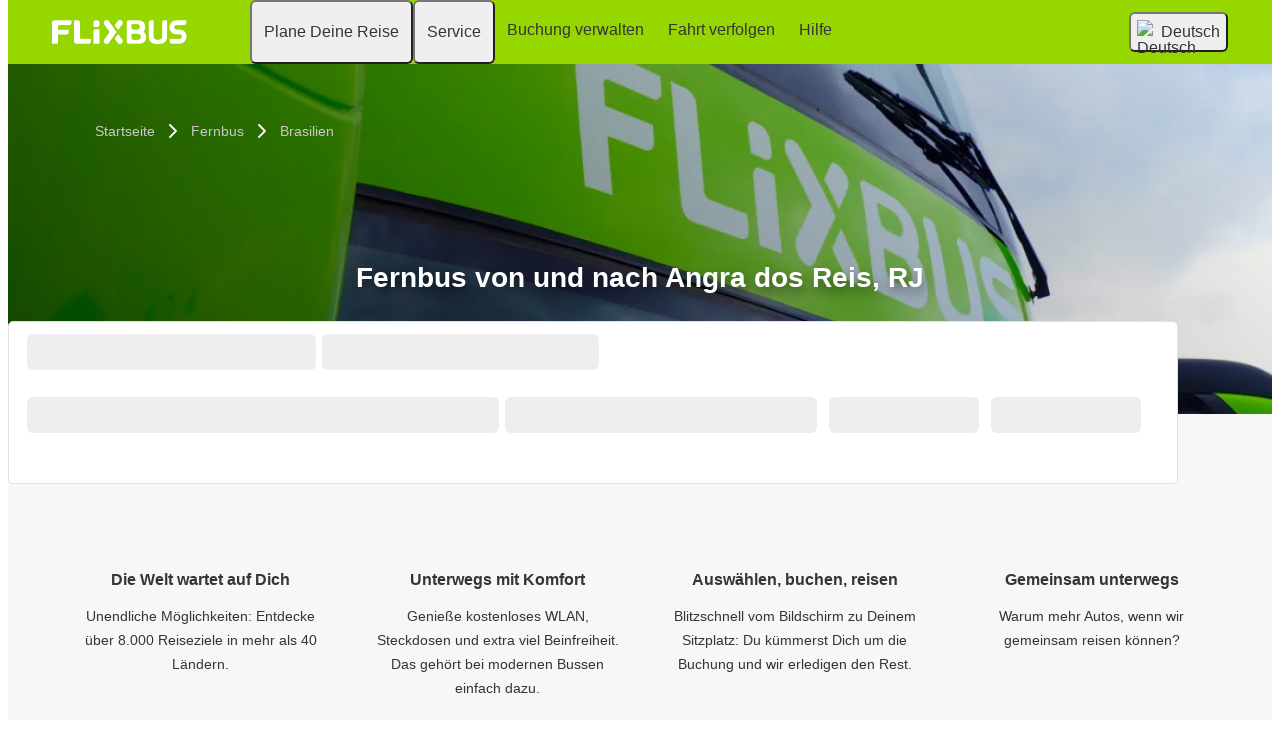

--- FILE ---
content_type: text/html; charset=UTF-8
request_url: https://www.flixbus.at/fernbus/angra-dos-reis-rj
body_size: 17505
content:









<!DOCTYPE html>






<html lang='de-at' class="flix-theme-default">

<head>
    
    <meta charset="utf-8"/>
    <meta name="viewport" content="width=device-width,minimum-scale=1"/>
    <meta name="theme-color" content="#97D700"/>


    <meta name="description" content="Reise günstig mit dem Fernbus nach Angra dos Reis, RJ ✓ Papierloses E-Ticket ✓ WLAN &amp; Steckdosen"/>

    <meta name="robots" content="index, follow"/>

    <title>Bus nach Angra dos Reis, RJ - Bus ticket günstig buchen</title>

    <link rel="preload" as="script" href="https://cdn-cf.cms.flixbus.com/drupal-assets/goflix-assets/static/bundles/js/abTestHandler.117d61.js"/>

    <script src="https://cdn-cf.cms.flixbus.com/drupal-assets/goflix-assets/static/bundles/js/abTestHandler.117d61.js"></script>

    <link rel="canonical" href="https://www.flixbus.at/fernbus/angra-dos-reis-rj" />

    
      
        
          
            <link rel="alternate" hreflang="bg" href="https://www.flixbus.bg/avtobusi/angra-dosh-reysh-rj"/>
          
        
      
        
          
            <link rel="alternate" hreflang="bs" href="https://www.flixbus.ba/autobus/angra-dzos-reis-rj"/>
          
        
      
        
          
            <link rel="alternate" hreflang="ca" href="https://www.flixbus.cat/bus/angra-dos-reis-rj"/>
          
        
      
        
          
            <link rel="alternate" hreflang="cs" href="https://www.flixbus.cz/autobus/angra-dos-reis-rj"/>
          
        
      
        
          
            <link rel="alternate" hreflang="da" href="https://www.flixbus.dk/fjernbusser/angra-dos-reis-rj"/>
          
        
      
        
          
            <link rel="alternate" hreflang="de" href="https://www.flixbus.de/fernbus/angra-dos-reis-rj"/>
          
        
      
        
          
            <link rel="alternate" hreflang="de-at" href="https://www.flixbus.at/fernbus/angra-dos-reis-rj"/>
          
        
      
        
          
            <link rel="alternate" hreflang="de-ch" href="https://www.flixbus.ch/fernbus/angra-dos-reis-rj"/>
          
        
      
        
          
            <link rel="alternate" hreflang="et" href="https://www.flixbus.ee/buss/angra-dos-reis-rj"/>
          
        
      
        
      
        
          
            <link rel="alternate" hreflang="en-us" href="https://www.flixbus.com/bus/angra-dos-reis-rj"/>
          
        
      
        
          
            <link rel="alternate" hreflang="en-gb" href="https://www.flixbus.co.uk/coach/angra-dos-reis-rj"/>
          
        
      
        
          
            <link rel="alternate" hreflang="x-default" href="https://global.flixbus.com/bus/angra-dos-reis-rj"/>
          
        
      
        
          
            <link rel="alternate" hreflang="en-ca" href="https://www.flixbus.ca/bus/angra-dos-reis-rj"/>
          
        
      
        
          
            <link rel="alternate" hreflang="en-in" href="https://www.flixbus.in/bus/angra-dos-reis-rj"/>
          
        
      
        
          
            <link rel="alternate" hreflang="en-ie" href="https://www.flixbus.ie/coach/angra-dos-reis-rj"/>
          
        
      
        
          
            <link rel="alternate" hreflang="en-au" href="https://www.flixbus.com.au/bus/angra-dos-reis-rj"/>
          
        
      
        
          
            <link rel="alternate" hreflang="es-es" href="https://www.flixbus.es/autobuses/angra-dos-reis-rj"/>
          
        
      
        
          
            <link rel="alternate" hreflang="es-us" href="https://es-us.flixbus.com/autobus/angra-dos-reis-rj"/>
          
        
      
        
          
            <link rel="alternate" hreflang="es-cl" href="https://www.flixbus.cl/bus/angra-dos-reis-rj"/>
          
        
      
        
          
            <link rel="alternate" hreflang="es-mx" href="https://www.flix.com.mx/autobus/angra-dos-reis-rj"/>
          
        
      
        
          
            <link rel="alternate" hreflang="fr" href="https://www.flixbus.fr/bus/angra-dos-reis-rj"/>
          
        
      
        
          
            <link rel="alternate" hreflang="fr-be" href="https://fr.flixbus.be/bus/angra-dos-reis-rj"/>
          
        
      
        
          
            <link rel="alternate" hreflang="fr-ch" href="https://fr.flixbus.ch/bus/angra-dos-reis-rj"/>
          
        
      
        
          
            <link rel="alternate" hreflang="fr-ca" href="https://fr.flixbus.ca/bus/angra-dos-reis-rj"/>
          
        
      
        
          
            <link rel="alternate" hreflang="hr" href="https://www.flixbus.hr/autobus/angra-dos-reis-rj"/>
          
        
      
        
          
            <link rel="alternate" hreflang="it" href="https://www.flixbus.it/autobus/angra-dos-reis-rj"/>
          
        
      
        
          
            <link rel="alternate" hreflang="it-ch" href="https://it.flixbus.ch/autobus/angra-dos-reis-rj"/>
          
        
      
        
          
            <link rel="alternate" hreflang="lv" href="https://www.flixbus.lv/autobuss/angra-dos-reis-rj"/>
          
        
      
        
          
            <link rel="alternate" hreflang="lt" href="https://www.flixbus.lt/autobusas/angra-dos-reis-rj"/>
          
        
      
        
          
            <link rel="alternate" hreflang="hu" href="https://www.flixbus.hu/busz/angra-dos-reis-rj"/>
          
        
      
        
          
            <link rel="alternate" hreflang="mk" href="https://www.flixbus.mk/avtobus/angra-dosh-rejs-rj"/>
          
        
      
        
          
            <link rel="alternate" hreflang="nl" href="https://www.flixbus.nl/bus/angra-dos-reis-rj"/>
          
        
      
        
          
            <link rel="alternate" hreflang="nl-be" href="https://www.flixbus.be/bus/angra-dos-reis-rj"/>
          
        
      
        
          
            <link rel="alternate" hreflang="nb" href="https://www.flixbus.no/buss/angra-dos-reis-rj"/>
          
        
      
        
          
            <link rel="alternate" hreflang="pl" href="https://www.flixbus.pl/autobusy/angra-dos-reis-rj"/>
          
        
      
        
          
            <link rel="alternate" hreflang="pt-pt" href="https://www.flixbus.pt/autocarro/angra-dos-reis-rj"/>
          
        
      
        
          
            <link rel="alternate" hreflang="pt-br" href="https://www.flixbus.com.br/onibus/angra-dos-reis-rj"/>
          
        
      
        
          
            <link rel="alternate" hreflang="ro" href="https://www.flixbus.ro/autocar/angra-dos-reis-rj"/>
          
        
      
        
          
            <link rel="alternate" hreflang="sq" href="https://www.flixbus.al/autobus/angra-dos-reis-rj"/>
          
        
      
        
          
            <link rel="alternate" hreflang="sk" href="https://www.flixbus.sk/autobusy/angra-dos-reis-rj"/>
          
        
      
        
          
            <link rel="alternate" hreflang="sl" href="https://www.flixbus.si/avtobus/angra-dos-reis-rj"/>
          
        
      
        
          
            <link rel="alternate" hreflang="sr" href="https://www.flixbus.rs/autobus/angra-dos-reis-rj"/>
          
        
      
        
          
            <link rel="alternate" hreflang="fi" href="https://www.flixbus.fi/bussi/angra-dos-reis-rj"/>
          
        
      
        
          
            <link rel="alternate" hreflang="sv" href="https://www.flixbus.se/buss/angra-dos-reis-rj"/>
          
        
      
        
          
            <link rel="alternate" hreflang="tr" href="https://www.flixbus.com.tr/otobus/angra-dos-reis-rj"/>
          
        
      
        
          
            <link rel="alternate" hreflang="uk" href="https://www.flixbus.ua/avtobus/anhra-dus-reis-rj"/>
          
        
      
        
          
            <link rel="alternate" hreflang="zh-us" href="https://zh-us.flixbus.com/bus/angra-dos-reis-rj"/>
          
        
      
    

    
    <link
            rel="apple-touch-icon"
            type="image/png"
            sizes="57x57"
            href="https://cdn-cf.cms.flixbus.com/drupal-assets/favicon/flixbus/apple-icon-57x57.png"
    />
    
    <link
            rel="apple-touch-icon"
            type="image/png"
            sizes="60x60"
            href="https://cdn-cf.cms.flixbus.com/drupal-assets/favicon/flixbus/apple-icon-60x60.png"
    />
    
    <link
            rel="apple-touch-icon"
            type="image/png"
            sizes="72x72"
            href="https://cdn-cf.cms.flixbus.com/drupal-assets/favicon/flixbus/apple-icon-72x72.png"
    />
    
    <link
            rel="apple-touch-icon"
            type="image/png"
            sizes="76x76"
            href="https://cdn-cf.cms.flixbus.com/drupal-assets/favicon/flixbus/apple-icon-76x76.png"
    />
    
    <link
            rel="apple-touch-icon"
            type="image/png"
            sizes="114x114"
            href="https://cdn-cf.cms.flixbus.com/drupal-assets/favicon/flixbus/apple-icon-114x114.png"
    />
    
    <link
            rel="apple-touch-icon"
            type="image/png"
            sizes="120x120"
            href="https://cdn-cf.cms.flixbus.com/drupal-assets/favicon/flixbus/apple-icon-120x120.png"
    />
    
    <link
            rel="apple-touch-icon"
            type="image/png"
            sizes="144x144"
            href="https://cdn-cf.cms.flixbus.com/drupal-assets/favicon/flixbus/apple-icon-144x144.png"
    />
    
    <link
            rel="apple-touch-icon"
            type="image/png"
            sizes="152x152"
            href="https://cdn-cf.cms.flixbus.com/drupal-assets/favicon/flixbus/apple-icon-152x152.png"
    />
    
    <link
            rel="apple-touch-icon"
            type="image/png"
            sizes="180x180"
            href="https://cdn-cf.cms.flixbus.com/drupal-assets/favicon/flixbus/apple-icon-180x180.png"
    />
    
    <link
            rel="icon"
            type="image/png"
            sizes="192x192"
            href="https://cdn-cf.cms.flixbus.com/drupal-assets/favicon/flixbus/android-icon-192x192.png"
    />
    
    <link
            rel="icon"
            type="image/png"
            sizes="96x96"
            href="https://cdn-cf.cms.flixbus.com/drupal-assets/favicon/flixbus/favicon-96x96.png"
    />
    
    <link
            rel="icon"
            type="image/png"
            sizes="32x32"
            href="https://cdn-cf.cms.flixbus.com/drupal-assets/favicon/flixbus/favicon-32x32.png"
    />
    
    <link
            rel="icon"
            type="image/png"
            sizes="16x16"
            href="https://cdn-cf.cms.flixbus.com/drupal-assets/favicon/flixbus/favicon-16x16.png"
    />
    

    <link rel="preconnect" href="//honeycomb.flixbus.com/"/>
    <link rel="preload" as="style" href="https://honeycomb.flixbus.com/dist/15.3.3/css/honeycomb-fonts.css" crossorigin=""/>
    <link href="https://honeycomb.flixbus.com/dist/15.3.3/css/honeycomb-fonts.css" rel="stylesheet" type="text/css" crossorigin=""/>
    <link rel="stylesheet" href="https://cdn-cf.cms.flixbus.com/drupal-assets/goflix-assets/static/bundles/css/city.abe6eb.css"/>
    <script src="https://cdn-cf.cms.flixbus.com/drupal-assets/goflix-assets/static/bundles/js/main.bbdbb0.js"></script>

    
      <script src="/assets/uc/cc.js"></script>
    

    <script>
      const isUEFA =  false 
      const style = document.createElement('style');
      let cssToAppend = '';
      if (isUEFA) {
        cssToAppend += `
              .uefa-margin {
                padding-top: var(--flix-spacing-4);
              }
            `;
      }
      style.innerHTML = cssToAppend;
      document.head.appendChild(style);
    </script>

</head>
<body class="flix-main-wrapper">


















































































































<header class="flix-header flix-header--unfixed">
    <div class="flix-header__inner">

        <div class="flix-header-skip-links">
            <a class="flix-skip-link" href="#main-content">
                Zum Seiteninhalt springen
            </a>
        </div>

        <div class="flix-header-brand ">
            <a class="flix-header-brand__link" href="/" onclick="emitMainNavigationClickEvent('Logo')" aria-label="flixbus home graphic logo link">
            <img class="flix-header-brand__img" alt="" src="https://cdn-cf.cms.flixbus.com/drupal-assets/logos/flixbus.png" />
            </a>
        </div>


        <nav class="flix-header-nav" aria-label="Main">
            <ul class="flix-header-nav__list">
                
                
                
                <li class="flix-header-nav__item">
                    <button type="button" class="flix-header-nav__link" data-dropdown="Plane_Deine_Reise"
                            data-event="hover">
                        <span class="flix-header-nav__text">Plane Deine Reise</span>
                    </button>
                    <ul id="Plane_Deine_Reise" class="flix-header-nav-subnav" hidden="">
                        
                        <li class="flix-header-nav-subnav__item">
                            <a class="flix-header-nav-subnav__link" href="/busverbindung"
                               onclick="emitMainNavigationClickEvent(&#34;Busverbindungen&#34;)">
                                <span class="flix-header-nav-subnav__text">Busverbindungen</span>
                            </a>
                        </li>
                        
                        <li class="flix-header-nav-subnav__item">
                            <a class="flix-header-nav-subnav__link" href="/fernbus"
                               onclick="emitMainNavigationClickEvent(&#34;Fahrpläne/Haltestellen&#34;)">
                                <span class="flix-header-nav-subnav__text">Fahrpläne/Haltestellen</span>
                            </a>
                        </li>
                        
                        <li class="flix-header-nav-subnav__item">
                            <a class="flix-header-nav-subnav__link" href="/entdecken"
                               onclick="emitMainNavigationClickEvent(&#34;Entdecken&#34;)">
                                <span class="flix-header-nav-subnav__text">Entdecken</span>
                            </a>
                        </li>
                        
                    </ul>
                </li>
                
                
                
                <li class="flix-header-nav__item">
                    <button type="button" class="flix-header-nav__link" data-dropdown="Service"
                            data-event="hover">
                        <span class="flix-header-nav__text">Service</span>
                    </button>
                    <ul id="Service" class="flix-header-nav-subnav" hidden="">
                        
                        <li class="flix-header-nav-subnav__item">
                            <a class="flix-header-nav-subnav__link" href="/service"
                               onclick="emitMainNavigationClickEvent(&#34;Alle Services&#34;)">
                                <span class="flix-header-nav-subnav__text">Alle Services</span>
                            </a>
                        </li>
                        
                        <li class="flix-header-nav-subnav__item">
                            <a class="flix-header-nav-subnav__link" href="/service/services-im-bus"
                               onclick="emitMainNavigationClickEvent(&#34;Im Bus&#34;)">
                                <span class="flix-header-nav-subnav__text">Im Bus</span>
                            </a>
                        </li>
                        
                        <li class="flix-header-nav-subnav__item">
                            <a class="flix-header-nav-subnav__link" href="/unternehmen/sicherheit"
                               onclick="emitMainNavigationClickEvent(&#34;Sicherheit&#34;)">
                                <span class="flix-header-nav-subnav__text">Sicherheit</span>
                            </a>
                        </li>
                        
                        <li class="flix-header-nav-subnav__item">
                            <a class="flix-header-nav-subnav__link" href="/unternehmen/umwelt"
                               onclick="emitMainNavigationClickEvent(&#34;Umwelt&#34;)">
                                <span class="flix-header-nav-subnav__text">Umwelt</span>
                            </a>
                        </li>
                        
                    </ul>
                </li>
                
                
                
                <li class="flix-header-nav__item">
                    <a class="flix-header-nav__link" href="https://shop.flixbus.at/rebooking/login"
                       onclick="emitMainNavigationClickEvent(&#34;Buchung verwalten&#34;)">
                        <span class="flix-header-nav__text">Buchung verwalten</span>
                    </a>
                </li>
                
                
                
                <li class="flix-header-nav__item">
                    <a class="flix-header-nav__link" href="/track"
                       onclick="emitMainNavigationClickEvent(&#34;Fahrt verfolgen&#34;)">
                        <span class="flix-header-nav__text">Fahrt verfolgen</span>
                    </a>
                </li>
                
                
                
                <li class="flix-header-nav__item">
                    <a class="flix-header-nav__link" href="https://help.flixbus.com/s/?language=de_AT"
                       onclick="emitMainNavigationClickEvent(&#34;Hilfe&#34;)">
                        <span class="flix-header-nav__text">Hilfe</span>
                    </a>
                </li>
                
                
                
            </ul>
        </nav>

        <div class="flix-header-burger-menu">
            <button type="button" aria-label="Open main site navigation"
                    onclick="togglePanel()"
                    id="open-burger-menu-button"
                    class="flix-header-burger-menu__toggle flix-btn flix-btn--link flix-btn--square flix-btn--md"
                    aria-controls="menu-panel" aria-expanded="false"></button>
            <div id="menu-panel" class="flix-header-burger-menu__panel" hidden="">
                <button type="button" aria-label="Close main site navigation"
                        id="close-burger-menu-button"
                        class="flix-header-burger-menu__toggle flix-btn flix-btn--link flix-btn--square flix-btn--md"
                        aria-controls="menu-panel" onclick="togglePanel()" aria-expanded="true"></button>

                <nav class="flix-header-burger-menu__nav" aria-label="Main">
                    <ul class="flix-header-burger-menu__list">

                        
                        
                        
                        <li class="flix-header-burger-menu__item">
                            <button type="button" class="flix-header-burger-menu__link"
                                    data-dropdown="Plane_Deine_Reise_Mobile" data-event="click">
                                <span class="flix-header-burger-menu__text">Plane Deine Reise</span>
                            </button>
                            <ul id="Plane_Deine_Reise_Mobile" class="flix-header-burger-menu-subnav" hidden="">
                                
                                <li class="flix-header-burger-menu-subnav__item">
                                    <a class="flix-header-burger-menu-subnav__link" href="/busverbindung" onclick="emitMainNavigationClickEvent(&#34;Busverbindungen&#34;)">
                                        <span class="flix-header-burger-menu__text">Busverbindungen</span>
                                    </a>
                                </li>
                                
                                <li class="flix-header-burger-menu-subnav__item">
                                    <a class="flix-header-burger-menu-subnav__link" href="/fernbus" onclick="emitMainNavigationClickEvent(&#34;Fahrpläne/Haltestellen&#34;)">
                                        <span class="flix-header-burger-menu__text">Fahrpläne/Haltestellen</span>
                                    </a>
                                </li>
                                
                                <li class="flix-header-burger-menu-subnav__item">
                                    <a class="flix-header-burger-menu-subnav__link" href="/entdecken" onclick="emitMainNavigationClickEvent(&#34;Entdecken&#34;)">
                                        <span class="flix-header-burger-menu__text">Entdecken</span>
                                    </a>
                                </li>
                                
                            </ul>
                        </li>
                        
                        
                        
                        <li class="flix-header-burger-menu__item">
                            <button type="button" class="flix-header-burger-menu__link"
                                    data-dropdown="Service_Mobile" data-event="click">
                                <span class="flix-header-burger-menu__text">Service</span>
                            </button>
                            <ul id="Service_Mobile" class="flix-header-burger-menu-subnav" hidden="">
                                
                                <li class="flix-header-burger-menu-subnav__item">
                                    <a class="flix-header-burger-menu-subnav__link" href="/service" onclick="emitMainNavigationClickEvent(&#34;Alle Services&#34;)">
                                        <span class="flix-header-burger-menu__text">Alle Services</span>
                                    </a>
                                </li>
                                
                                <li class="flix-header-burger-menu-subnav__item">
                                    <a class="flix-header-burger-menu-subnav__link" href="/service/services-im-bus" onclick="emitMainNavigationClickEvent(&#34;Im Bus&#34;)">
                                        <span class="flix-header-burger-menu__text">Im Bus</span>
                                    </a>
                                </li>
                                
                                <li class="flix-header-burger-menu-subnav__item">
                                    <a class="flix-header-burger-menu-subnav__link" href="/unternehmen/sicherheit" onclick="emitMainNavigationClickEvent(&#34;Sicherheit&#34;)">
                                        <span class="flix-header-burger-menu__text">Sicherheit</span>
                                    </a>
                                </li>
                                
                                <li class="flix-header-burger-menu-subnav__item">
                                    <a class="flix-header-burger-menu-subnav__link" href="/unternehmen/umwelt" onclick="emitMainNavigationClickEvent(&#34;Umwelt&#34;)">
                                        <span class="flix-header-burger-menu__text">Umwelt</span>
                                    </a>
                                </li>
                                
                            </ul>
                        </li>
                        
                        
                        
                        <li class="flix-header-burger-menu__item">
                            <a class="flix-header-burger-menu__link" href="https://shop.flixbus.at/rebooking/login"
                               onclick="emitMainNavigationClickEvent(&#34;Buchung verwalten&#34;)">
                                <span class="flix-header-burger-menu__text">Buchung verwalten</span>
                            </a>
                        </li>
                        
                        
                        
                        <li class="flix-header-burger-menu__item">
                            <a class="flix-header-burger-menu__link" href="/track"
                               onclick="emitMainNavigationClickEvent(&#34;Fahrt verfolgen&#34;)">
                                <span class="flix-header-burger-menu__text">Fahrt verfolgen</span>
                            </a>
                        </li>
                        
                        
                        
                        <li class="flix-header-burger-menu__item">
                            <a class="flix-header-burger-menu__link" href="https://help.flixbus.com/s/?language=de_AT"
                               onclick="emitMainNavigationClickEvent(&#34;Hilfe&#34;)">
                                <span class="flix-header-burger-menu__text">Hilfe</span>
                            </a>
                        </li>
                        
                        
                        
                        <li class="flix-header-burger-menu__item" id="last-focus-mobile-nav">
                            <button type="button" class="flix-header-burger-menu__link flix-language-switcher__toggle" data-popup="language-selection-popup" data-firstfocusable="close-button" data-lastfocusable="last-focusable-item">
                                <img class="flix-language-switcher__flag" data-lazyload-src="https://cdn-cf.cms.flixbus.com/drupal-assets/flags/de-at.min.svg" src="" alt="Deutsch"/>
                                Deutsch
                                <span class="flix-sr-only">Open language selection</span>
                            </button>
                        </li>

                    </ul>
                </nav>

            </div>
            <div onclick="togglePanel()" class="flix-header-burger-menu__overlay flix-overlay"></div>
        </div>


        <div class="flix-header-widgets">
            <div class="flix-language-switcher">
                <button type="button" class="flix-language-switcher__toggle" data-popup="language-selection-popup" data-firstfocusable="close-button" data-lastfocusable="last-focusable-item">
                    <img class="flix-language-switcher__flag" data-lazyload-src="https://cdn-cf.cms.flixbus.com/drupal-assets/flags/de-at.min.svg" src="" alt="Deutsch"/>
                    Deutsch
                    <span class="flix-sr-only">Open language selection</span>
                </button>
            </div>
        </div>
    </div>
</header>


<div id="language-selection-popup" class="flix-language-switcher-popup" aria-label="Language selection" hidden="">
    <div class="flix-language-switcher-popup__body">
        <button type="button" id="close-button" aria-label="Close language selection" class="flix-language-switcher-popup__close flix-btn flix-btn--square flix-btn--sm flix-btn--link"></button>

        <section aria-labelledby="all-domains" class="flix-language-switcher-popup__region flix-language-switcher-popup__region--columns">
            <ul class="flix-language-switcher-popup__list">
                
                
                <li class="flix-language-switcher-popup__item">
                    <a class="flix-language-switcher-popup__link" id="" lang="bg" onclick="emitLanguageSwitcherClickEvent(&#34;bg&#34;)" href="//www.flixbus.bg/avtobusi/angra-dosh-reysh-rj">
                        <img class="flix-language-switcher__flag" data-lazyload-src="https://cdn-cf.cms.flixbus.com/drupal-assets/flags/bg.min.svg" src="" alt="Български"/>
                        Български
                    </a>
                </li>
                
                
                
                <li class="flix-language-switcher-popup__item">
                    <a class="flix-language-switcher-popup__link" id="" lang="bs" onclick="emitLanguageSwitcherClickEvent(&#34;bs&#34;)" href="//www.flixbus.ba/autobus/angra-dzos-reis-rj">
                        <img class="flix-language-switcher__flag" data-lazyload-src="https://cdn-cf.cms.flixbus.com/drupal-assets/flags/bs.min.svg" src="" alt="Bosanski"/>
                        Bosanski
                    </a>
                </li>
                
                
                
                <li class="flix-language-switcher-popup__item">
                    <a class="flix-language-switcher-popup__link" id="" lang="ca" onclick="emitLanguageSwitcherClickEvent(&#34;ca&#34;)" href="//www.flixbus.cat/bus/angra-dos-reis-rj">
                        <img class="flix-language-switcher__flag" data-lazyload-src="https://cdn-cf.cms.flixbus.com/drupal-assets/flags/ca.min.svg" src="" alt="Català"/>
                        Català
                    </a>
                </li>
                
                
                
                <li class="flix-language-switcher-popup__item">
                    <a class="flix-language-switcher-popup__link" id="" lang="cs" onclick="emitLanguageSwitcherClickEvent(&#34;cs&#34;)" href="//www.flixbus.cz/autobus/angra-dos-reis-rj">
                        <img class="flix-language-switcher__flag" data-lazyload-src="https://cdn-cf.cms.flixbus.com/drupal-assets/flags/cs.min.svg" src="" alt="Čeština"/>
                        Čeština
                    </a>
                </li>
                
                
                
                <li class="flix-language-switcher-popup__item">
                    <a class="flix-language-switcher-popup__link" id="" lang="da" onclick="emitLanguageSwitcherClickEvent(&#34;da&#34;)" href="//www.flixbus.dk/fjernbusser/angra-dos-reis-rj">
                        <img class="flix-language-switcher__flag" data-lazyload-src="https://cdn-cf.cms.flixbus.com/drupal-assets/flags/da.min.svg" src="" alt="Dansk"/>
                        Dansk
                    </a>
                </li>
                
                
                
                <li class="flix-language-switcher-popup__item">
                    <a class="flix-language-switcher-popup__link" id="" lang="de" onclick="emitLanguageSwitcherClickEvent(&#34;de&#34;)" href="//www.flixbus.de/fernbus/angra-dos-reis-rj">
                        <img class="flix-language-switcher__flag" data-lazyload-src="https://cdn-cf.cms.flixbus.com/drupal-assets/flags/de.min.svg" src="" alt="Deutsch"/>
                        Deutsch
                    </a>
                </li>
                
                
                
                <li class="flix-language-switcher-popup__item">
                    <a class="flix-language-switcher-popup__link" id="" onclick="emitLanguageSwitcherClickEvent(&#34;de-at&#34;)" href="//www.flixbus.at/fernbus/angra-dos-reis-rj" aria-current="true">
                        <img class="flix-language-switcher__flag" data-lazyload-src="https://cdn-cf.cms.flixbus.com/drupal-assets/flags/de-at.min.svg" src="" alt="Deutsch"/>
                        Deutsch
                    </a>
                </li>
                
                
                
                <li class="flix-language-switcher-popup__item">
                    <a class="flix-language-switcher-popup__link" id="" lang="de-ch" onclick="emitLanguageSwitcherClickEvent(&#34;de-ch&#34;)" href="//www.flixbus.ch/fernbus/angra-dos-reis-rj">
                        <img class="flix-language-switcher__flag" data-lazyload-src="https://cdn-cf.cms.flixbus.com/drupal-assets/flags/de-ch.min.svg" src="" alt="Deutsch"/>
                        Deutsch
                    </a>
                </li>
                
                
                
                <li class="flix-language-switcher-popup__item">
                    <a class="flix-language-switcher-popup__link" id="" lang="et" onclick="emitLanguageSwitcherClickEvent(&#34;et&#34;)" href="//www.flixbus.ee/buss/angra-dos-reis-rj">
                        <img class="flix-language-switcher__flag" data-lazyload-src="https://cdn-cf.cms.flixbus.com/drupal-assets/flags/et.min.svg" src="" alt="Eesti"/>
                        Eesti
                    </a>
                </li>
                
                
                
                <li class="flix-language-switcher-popup__item">
                    <a class="flix-language-switcher-popup__link" id="" lang="el" onclick="emitLanguageSwitcherClickEvent(&#34;el&#34;)" href="//www.flixbus.gr">
                        <img class="flix-language-switcher__flag" data-lazyload-src="https://cdn-cf.cms.flixbus.com/drupal-assets/flags/el.min.svg" src="" alt="Ελληνικά"/>
                        Ελληνικά
                    </a>
                </li>
                
                
                
                <li class="flix-language-switcher-popup__item">
                    <a class="flix-language-switcher-popup__link" id="" lang="en-us" onclick="emitLanguageSwitcherClickEvent(&#34;en-us&#34;)" href="//www.flixbus.com/bus/angra-dos-reis-rj">
                        <img class="flix-language-switcher__flag" data-lazyload-src="https://cdn-cf.cms.flixbus.com/drupal-assets/flags/en-us.min.svg" src="" alt="English"/>
                        English
                    </a>
                </li>
                
                
                
                <li class="flix-language-switcher-popup__item">
                    <a class="flix-language-switcher-popup__link" id="" lang="en-gb" onclick="emitLanguageSwitcherClickEvent(&#34;en-gb&#34;)" href="//www.flixbus.co.uk/coach/angra-dos-reis-rj">
                        <img class="flix-language-switcher__flag" data-lazyload-src="https://cdn-cf.cms.flixbus.com/drupal-assets/flags/en-gb.min.svg" src="" alt="English"/>
                        English
                    </a>
                </li>
                
                
                
                <li class="flix-language-switcher-popup__item">
                    <a class="flix-language-switcher-popup__link" id="" lang="en" onclick="emitLanguageSwitcherClickEvent(&#34;en-gl&#34;)" href="//global.flixbus.com/bus/angra-dos-reis-rj">
                        <img class="flix-language-switcher__flag" data-lazyload-src="https://cdn-cf.cms.flixbus.com/drupal-assets/flags/en-gl.min.svg" src="" alt="English"/>
                        English
                    </a>
                </li>
                
                
                
                <li class="flix-language-switcher-popup__item">
                    <a class="flix-language-switcher-popup__link" id="" lang="en-ca" onclick="emitLanguageSwitcherClickEvent(&#34;en-ca&#34;)" href="//www.flixbus.ca/bus/angra-dos-reis-rj">
                        <img class="flix-language-switcher__flag" data-lazyload-src="https://cdn-cf.cms.flixbus.com/drupal-assets/flags/en-ca.min.svg" src="" alt="English"/>
                        English
                    </a>
                </li>
                
                
                
                <li class="flix-language-switcher-popup__item">
                    <a class="flix-language-switcher-popup__link" id="" lang="en-in" onclick="emitLanguageSwitcherClickEvent(&#34;en-in&#34;)" href="//www.flixbus.in/bus/angra-dos-reis-rj">
                        <img class="flix-language-switcher__flag" data-lazyload-src="https://cdn-cf.cms.flixbus.com/drupal-assets/flags/en-in.min.svg" src="" alt="English"/>
                        English
                    </a>
                </li>
                
                
                
                <li class="flix-language-switcher-popup__item">
                    <a class="flix-language-switcher-popup__link" id="" lang="en-ie" onclick="emitLanguageSwitcherClickEvent(&#34;en-ie&#34;)" href="//www.flixbus.ie/coach/angra-dos-reis-rj">
                        <img class="flix-language-switcher__flag" data-lazyload-src="https://cdn-cf.cms.flixbus.com/drupal-assets/flags/en-ie.min.svg" src="" alt="English"/>
                        English
                    </a>
                </li>
                
                
                
                <li class="flix-language-switcher-popup__item">
                    <a class="flix-language-switcher-popup__link" id="" lang="en-au" onclick="emitLanguageSwitcherClickEvent(&#34;en-au&#34;)" href="//www.flixbus.com.au/bus/angra-dos-reis-rj">
                        <img class="flix-language-switcher__flag" data-lazyload-src="https://cdn-cf.cms.flixbus.com/drupal-assets/flags/en-au.min.svg" src="" alt="English"/>
                        English
                    </a>
                </li>
                
                
                
                <li class="flix-language-switcher-popup__item">
                    <a class="flix-language-switcher-popup__link" id="" lang="es-es" onclick="emitLanguageSwitcherClickEvent(&#34;es&#34;)" href="//www.flixbus.es/autobuses/angra-dos-reis-rj">
                        <img class="flix-language-switcher__flag" data-lazyload-src="https://cdn-cf.cms.flixbus.com/drupal-assets/flags/es.min.svg" src="" alt="Español"/>
                        Español
                    </a>
                </li>
                
                
                
                <li class="flix-language-switcher-popup__item">
                    <a class="flix-language-switcher-popup__link" id="" lang="es-us" onclick="emitLanguageSwitcherClickEvent(&#34;es-us&#34;)" href="//es-us.flixbus.com/autobus/angra-dos-reis-rj">
                        <img class="flix-language-switcher__flag" data-lazyload-src="https://cdn-cf.cms.flixbus.com/drupal-assets/flags/es-us.min.svg" src="" alt="Español"/>
                        Español
                    </a>
                </li>
                
                
                
                <li class="flix-language-switcher-popup__item">
                    <a class="flix-language-switcher-popup__link" id="" lang="es-cl" onclick="emitLanguageSwitcherClickEvent(&#34;es-cl&#34;)" href="//www.flixbus.cl/bus/angra-dos-reis-rj">
                        <img class="flix-language-switcher__flag" data-lazyload-src="https://cdn-cf.cms.flixbus.com/drupal-assets/flags/es-cl.min.svg" src="" alt="Español"/>
                        Español
                    </a>
                </li>
                
                
                
                <li class="flix-language-switcher-popup__item">
                    <a class="flix-language-switcher-popup__link" id="" lang="es-mx" onclick="emitLanguageSwitcherClickEvent(&#34;es-mx&#34;)" href="//www.flix.com.mx/autobus/angra-dos-reis-rj">
                        <img class="flix-language-switcher__flag" data-lazyload-src="https://cdn-cf.cms.flixbus.com/drupal-assets/flags/es-mx.min.svg" src="" alt="Español"/>
                        Español
                    </a>
                </li>
                
                
                
                <li class="flix-language-switcher-popup__item">
                    <a class="flix-language-switcher-popup__link" id="" lang="fr" onclick="emitLanguageSwitcherClickEvent(&#34;fr&#34;)" href="//www.flixbus.fr/bus/angra-dos-reis-rj">
                        <img class="flix-language-switcher__flag" data-lazyload-src="https://cdn-cf.cms.flixbus.com/drupal-assets/flags/fr.min.svg" src="" alt="Français"/>
                        Français
                    </a>
                </li>
                
                
                
                <li class="flix-language-switcher-popup__item">
                    <a class="flix-language-switcher-popup__link" id="" lang="fr-be" onclick="emitLanguageSwitcherClickEvent(&#34;fr-be&#34;)" href="//fr.flixbus.be/bus/angra-dos-reis-rj">
                        <img class="flix-language-switcher__flag" data-lazyload-src="https://cdn-cf.cms.flixbus.com/drupal-assets/flags/fr-be.min.svg" src="" alt="Français"/>
                        Français
                    </a>
                </li>
                
                
                
                <li class="flix-language-switcher-popup__item">
                    <a class="flix-language-switcher-popup__link" id="" lang="fr-ch" onclick="emitLanguageSwitcherClickEvent(&#34;fr-ch&#34;)" href="//fr.flixbus.ch/bus/angra-dos-reis-rj">
                        <img class="flix-language-switcher__flag" data-lazyload-src="https://cdn-cf.cms.flixbus.com/drupal-assets/flags/fr-ch.min.svg" src="" alt="Français"/>
                        Français
                    </a>
                </li>
                
                
                
                <li class="flix-language-switcher-popup__item">
                    <a class="flix-language-switcher-popup__link" id="" lang="fr-ca" onclick="emitLanguageSwitcherClickEvent(&#34;fr-ca&#34;)" href="//fr.flixbus.ca/bus/angra-dos-reis-rj">
                        <img class="flix-language-switcher__flag" data-lazyload-src="https://cdn-cf.cms.flixbus.com/drupal-assets/flags/fr-ca.min.svg" src="" alt="Français"/>
                        Français
                    </a>
                </li>
                
                
                
                <li class="flix-language-switcher-popup__item">
                    <a class="flix-language-switcher-popup__link" id="" lang="hr" onclick="emitLanguageSwitcherClickEvent(&#34;hr&#34;)" href="//www.flixbus.hr/autobus/angra-dos-reis-rj">
                        <img class="flix-language-switcher__flag" data-lazyload-src="https://cdn-cf.cms.flixbus.com/drupal-assets/flags/hr.min.svg" src="" alt="Hrvatski"/>
                        Hrvatski
                    </a>
                </li>
                
                
                
                <li class="flix-language-switcher-popup__item">
                    <a class="flix-language-switcher-popup__link" id="" lang="it" onclick="emitLanguageSwitcherClickEvent(&#34;it&#34;)" href="//www.flixbus.it/autobus/angra-dos-reis-rj">
                        <img class="flix-language-switcher__flag" data-lazyload-src="https://cdn-cf.cms.flixbus.com/drupal-assets/flags/it.min.svg" src="" alt="Italiano"/>
                        Italiano
                    </a>
                </li>
                
                
                
                <li class="flix-language-switcher-popup__item">
                    <a class="flix-language-switcher-popup__link" id="" lang="it-ch" onclick="emitLanguageSwitcherClickEvent(&#34;it-ch&#34;)" href="//it.flixbus.ch/autobus/angra-dos-reis-rj">
                        <img class="flix-language-switcher__flag" data-lazyload-src="https://cdn-cf.cms.flixbus.com/drupal-assets/flags/it-ch.min.svg" src="" alt="Italiano"/>
                        Italiano
                    </a>
                </li>
                
                
                
                <li class="flix-language-switcher-popup__item">
                    <a class="flix-language-switcher-popup__link" id="" lang="lv" onclick="emitLanguageSwitcherClickEvent(&#34;lv&#34;)" href="//www.flixbus.lv/autobuss/angra-dos-reis-rj">
                        <img class="flix-language-switcher__flag" data-lazyload-src="https://cdn-cf.cms.flixbus.com/drupal-assets/flags/lv.min.svg" src="" alt="Latviešu"/>
                        Latviešu
                    </a>
                </li>
                
                
                
                <li class="flix-language-switcher-popup__item">
                    <a class="flix-language-switcher-popup__link" id="" lang="lt" onclick="emitLanguageSwitcherClickEvent(&#34;lt&#34;)" href="//www.flixbus.lt/autobusas/angra-dos-reis-rj">
                        <img class="flix-language-switcher__flag" data-lazyload-src="https://cdn-cf.cms.flixbus.com/drupal-assets/flags/lt.min.svg" src="" alt="Lietuvių"/>
                        Lietuvių
                    </a>
                </li>
                
                
                
                <li class="flix-language-switcher-popup__item">
                    <a class="flix-language-switcher-popup__link" id="" lang="hu" onclick="emitLanguageSwitcherClickEvent(&#34;hu&#34;)" href="//www.flixbus.hu/busz/angra-dos-reis-rj">
                        <img class="flix-language-switcher__flag" data-lazyload-src="https://cdn-cf.cms.flixbus.com/drupal-assets/flags/hu.min.svg" src="" alt="Magyar"/>
                        Magyar
                    </a>
                </li>
                
                
                
                <li class="flix-language-switcher-popup__item">
                    <a class="flix-language-switcher-popup__link" id="" lang="mk" onclick="emitLanguageSwitcherClickEvent(&#34;mk&#34;)" href="//www.flixbus.mk/avtobus/angra-dosh-rejs-rj">
                        <img class="flix-language-switcher__flag" data-lazyload-src="https://cdn-cf.cms.flixbus.com/drupal-assets/flags/mk.min.svg" src="" alt="Македонски"/>
                        Македонски
                    </a>
                </li>
                
                
                
                <li class="flix-language-switcher-popup__item">
                    <a class="flix-language-switcher-popup__link" id="" lang="nl" onclick="emitLanguageSwitcherClickEvent(&#34;nl&#34;)" href="//www.flixbus.nl/bus/angra-dos-reis-rj">
                        <img class="flix-language-switcher__flag" data-lazyload-src="https://cdn-cf.cms.flixbus.com/drupal-assets/flags/nl.min.svg" src="" alt="Nederlands"/>
                        Nederlands
                    </a>
                </li>
                
                
                
                <li class="flix-language-switcher-popup__item">
                    <a class="flix-language-switcher-popup__link" id="" lang="nl-be" onclick="emitLanguageSwitcherClickEvent(&#34;nl-be&#34;)" href="//www.flixbus.be/bus/angra-dos-reis-rj">
                        <img class="flix-language-switcher__flag" data-lazyload-src="https://cdn-cf.cms.flixbus.com/drupal-assets/flags/nl-be.min.svg" src="" alt="Nederlands"/>
                        Nederlands
                    </a>
                </li>
                
                
                
                <li class="flix-language-switcher-popup__item">
                    <a class="flix-language-switcher-popup__link" id="" lang="nb" onclick="emitLanguageSwitcherClickEvent(&#34;nb&#34;)" href="//www.flixbus.no/buss/angra-dos-reis-rj">
                        <img class="flix-language-switcher__flag" data-lazyload-src="https://cdn-cf.cms.flixbus.com/drupal-assets/flags/nb.min.svg" src="" alt="Norsk (bokmål)"/>
                        Norsk (bokmål)
                    </a>
                </li>
                
                
                
                <li class="flix-language-switcher-popup__item">
                    <a class="flix-language-switcher-popup__link" id="" lang="pl" onclick="emitLanguageSwitcherClickEvent(&#34;pl&#34;)" href="//www.flixbus.pl/autobusy/angra-dos-reis-rj">
                        <img class="flix-language-switcher__flag" data-lazyload-src="https://cdn-cf.cms.flixbus.com/drupal-assets/flags/pl.min.svg" src="" alt="Polski"/>
                        Polski
                    </a>
                </li>
                
                
                
                <li class="flix-language-switcher-popup__item">
                    <a class="flix-language-switcher-popup__link" id="" lang="pt-pt" onclick="emitLanguageSwitcherClickEvent(&#34;pt-pt&#34;)" href="//www.flixbus.pt/autocarro/angra-dos-reis-rj">
                        <img class="flix-language-switcher__flag" data-lazyload-src="https://cdn-cf.cms.flixbus.com/drupal-assets/flags/pt-pt.min.svg" src="" alt="Português"/>
                        Português
                    </a>
                </li>
                
                
                
                <li class="flix-language-switcher-popup__item">
                    <a class="flix-language-switcher-popup__link" id="" lang="pt-br" onclick="emitLanguageSwitcherClickEvent(&#34;pt-br&#34;)" href="//www.flixbus.com.br/onibus/angra-dos-reis-rj">
                        <img class="flix-language-switcher__flag" data-lazyload-src="https://cdn-cf.cms.flixbus.com/drupal-assets/flags/pt-br.min.svg" src="" alt="Português"/>
                        Português
                    </a>
                </li>
                
                
                
                <li class="flix-language-switcher-popup__item">
                    <a class="flix-language-switcher-popup__link" id="" lang="ro" onclick="emitLanguageSwitcherClickEvent(&#34;ro&#34;)" href="//www.flixbus.ro/autocar/angra-dos-reis-rj">
                        <img class="flix-language-switcher__flag" data-lazyload-src="https://cdn-cf.cms.flixbus.com/drupal-assets/flags/ro.min.svg" src="" alt="Română"/>
                        Română
                    </a>
                </li>
                
                
                
                <li class="flix-language-switcher-popup__item">
                    <a class="flix-language-switcher-popup__link" id="" lang="sq" onclick="emitLanguageSwitcherClickEvent(&#34;sq&#34;)" href="//www.flixbus.al/autobus/angra-dos-reis-rj">
                        <img class="flix-language-switcher__flag" data-lazyload-src="https://cdn-cf.cms.flixbus.com/drupal-assets/flags/sq.min.svg" src="" alt="Shqip"/>
                        Shqip
                    </a>
                </li>
                
                
                
                <li class="flix-language-switcher-popup__item">
                    <a class="flix-language-switcher-popup__link" id="" lang="sk" onclick="emitLanguageSwitcherClickEvent(&#34;sk&#34;)" href="//www.flixbus.sk/autobusy/angra-dos-reis-rj">
                        <img class="flix-language-switcher__flag" data-lazyload-src="https://cdn-cf.cms.flixbus.com/drupal-assets/flags/sk.min.svg" src="" alt="Slovenčina"/>
                        Slovenčina
                    </a>
                </li>
                
                
                
                <li class="flix-language-switcher-popup__item">
                    <a class="flix-language-switcher-popup__link" id="" lang="sl" onclick="emitLanguageSwitcherClickEvent(&#34;sl&#34;)" href="//www.flixbus.si/avtobus/angra-dos-reis-rj">
                        <img class="flix-language-switcher__flag" data-lazyload-src="https://cdn-cf.cms.flixbus.com/drupal-assets/flags/sl.min.svg" src="" alt="Slovenščina"/>
                        Slovenščina
                    </a>
                </li>
                
                
                
                <li class="flix-language-switcher-popup__item">
                    <a class="flix-language-switcher-popup__link" id="" lang="sr" onclick="emitLanguageSwitcherClickEvent(&#34;sr&#34;)" href="//www.flixbus.rs/autobus/angra-dos-reis-rj">
                        <img class="flix-language-switcher__flag" data-lazyload-src="https://cdn-cf.cms.flixbus.com/drupal-assets/flags/sr.min.svg" src="" alt="Srpski"/>
                        Srpski
                    </a>
                </li>
                
                
                
                <li class="flix-language-switcher-popup__item">
                    <a class="flix-language-switcher-popup__link" id="" lang="fi" onclick="emitLanguageSwitcherClickEvent(&#34;fi&#34;)" href="//www.flixbus.fi/bussi/angra-dos-reis-rj">
                        <img class="flix-language-switcher__flag" data-lazyload-src="https://cdn-cf.cms.flixbus.com/drupal-assets/flags/fi.min.svg" src="" alt="Suomi"/>
                        Suomi
                    </a>
                </li>
                
                
                
                <li class="flix-language-switcher-popup__item">
                    <a class="flix-language-switcher-popup__link" id="" lang="sv" onclick="emitLanguageSwitcherClickEvent(&#34;sv&#34;)" href="//www.flixbus.se/buss/angra-dos-reis-rj">
                        <img class="flix-language-switcher__flag" data-lazyload-src="https://cdn-cf.cms.flixbus.com/drupal-assets/flags/sv.min.svg" src="" alt="Svenska"/>
                        Svenska
                    </a>
                </li>
                
                
                
                <li class="flix-language-switcher-popup__item">
                    <a class="flix-language-switcher-popup__link" id="" lang="tr" onclick="emitLanguageSwitcherClickEvent(&#34;tr&#34;)" href="//www.flixbus.com.tr/otobus/angra-dos-reis-rj">
                        <img class="flix-language-switcher__flag" data-lazyload-src="https://cdn-cf.cms.flixbus.com/drupal-assets/flags/tr.min.svg" src="" alt="Türkçe"/>
                        Türkçe
                    </a>
                </li>
                
                
                
                <li class="flix-language-switcher-popup__item">
                    <a class="flix-language-switcher-popup__link" id="" lang="uk" onclick="emitLanguageSwitcherClickEvent(&#34;uk&#34;)" href="//www.flixbus.ua/avtobus/anhra-dus-reis-rj">
                        <img class="flix-language-switcher__flag" data-lazyload-src="https://cdn-cf.cms.flixbus.com/drupal-assets/flags/uk.min.svg" src="" alt="Українська"/>
                        Українська
                    </a>
                </li>
                
                
                
                <li class="flix-language-switcher-popup__item">
                    <a class="flix-language-switcher-popup__link" id="last-focusable-item" lang="zh-us" onclick="emitLanguageSwitcherClickEvent(&#34;zh-us&#34;)" href="//zh-us.flixbus.com/bus/angra-dos-reis-rj">
                        <img class="flix-language-switcher__flag" data-lazyload-src="https://cdn-cf.cms.flixbus.com/drupal-assets/flags/zh-us.min.svg" src="" alt="中文"/>
                        中文
                    </a>
                </li>
                
                
            </ul>
        </section>
    </div>
    <div onclick="handleLangSwitcherClose()" class="flix-overlay"></div>
</div>





<main id="main-content" class="flixbus">
<script>
  abTestHandler();
</script>













    
    
    
    
    


<section class="city-hero">
    


    
        

<script type="application/ld+json">
    {
        "@context": "https://schema.org",
        "@type": "BreadcrumbList",
        "itemListElement": [
            
            
            {
            "@type": "ListItem",
            "position":  1 ,
            "name": "Startseite",
            "item": "https://www.flixbus.at/"
            },
            
            
            
            {
            "@type": "ListItem",
            "position":  2 ,
            "name": "Fernbus",
            "item": "https://www.flixbus.at/fernbus"
            },
            
            
            
            {
            "@type": "ListItem",
            "position":  3 ,
            "name": "Brasilien",
            "item": "https://www.flixbus.at/fernbus/brasilien"
            },
            
            
            
            {
            "@type": "ListItem",
            "position":  4 ,
            "name": "Angra dos Reis, RJ"
            }
            
            
        ]
    }
</script>

<div class="breadcrumbs flix-theme-dark">
    <div class="flix-page-container">
        <nav aria-label="Breadcrumb">
            <ol class="flix-breadcrumbs">
                
                
                
                <li class="flix-breadcrumbs__item breadcrumbs--item">
                    
                    <a class="flix-breadcrumbs__link breadcrumbs--link" title="Startseite" href="/">Startseite</a>
                    
                </li>
                
                <li class="flix-breadcrumbs__item breadcrumbs--item">
                    
                    <a class="flix-breadcrumbs__link breadcrumbs--link" title="Fernbus" href="/fernbus">Fernbus</a>
                    
                </li>
                
                <li class="flix-breadcrumbs__item breadcrumbs--item">
                    
                    <a class="flix-breadcrumbs__link breadcrumbs--link" title="Brasilien" href="/fernbus/brasilien">Brasilien</a>
                    
                </li>
                
            </ol>
        </nav>
    </div>
</div>

    

    <img
        src="https://cdn-cf.cms.flixbus.com/drupal-assets/2023-02/flixbus-lpg-hero_0_1.jpeg"
        srcset="https://cdn-cf.cms.flixbus.com/drupal-assets/styles/hero_image_600w/s3/2023-02/flixbus-lpg-hero_0_1.jpeg.webp 600w, https://cdn-cf.cms.flixbus.com/drupal-assets/styles/hero_image_1200w/s3/2023-02/flixbus-lpg-hero_0_1.jpeg.webp 1200w, https://cdn-cf.cms.flixbus.com/drupal-assets/styles/hero_image/s3/2023-02/flixbus-lpg-hero_0_1.jpeg.webp 1600w"
        sizes="100vw"
        class="city-hero__image"
        alt=""
        loading="eager"
    />

    
        <div class="city-hero__image-shadow"></div>
    

        
        <div class="city-hero__container">
            <h1 class="flix-h1 flix-h1--space-flush city-hero__title">
                Fernbus von und nach Angra dos Reis, RJ
            </h1>
            
        </div>
     
    
    

</section>


<div class="search-mask-container ">
    <div id="search-mask-placeholder" class="sm-placeholder-container  flix-grid">
        <div class="flix-col-12 flix-col-6-sm sm-placeholder-padding-0">
            <div class="flix-grid sm-placeholder-padding-0">
                <div class="flix-col-6 sm-placeholder-padding-0">
                    <span class="flix-skeleton flix-skeleton--h-lg"></span>
                </div>
                <div class="flix-col-6">
                    <span class="flix-skeleton flix-skeleton--h-lg"></span>
                </div>
            </div>
        </div>
        <div class="flix-col-12 flix-grid sm-placeholder-padding-0">
            <div class="flix-col-12 flix-col-5-xl sm-placeholder-padding-0">
                <span class="flix-skeleton flix-skeleton--h-lg"></span>
            </div>
            <div class="flix-grid flix-col-7-xl">
                <div class="flix-col-12 flix-col-4-sm flix-col-6-xl">
                    <span class="flix-skeleton flix-skeleton--h-lg"></span>
                </div>
                <div class="flix-col-12 flix-col-4-sm flix-col-3-xl">
                    <span class="flix-skeleton flix-skeleton--h-lg"></span>
                </div>
                <div class="flix-col-12 flix-col-4-sm flix-col-3-xl">
                    <span class="flix-skeleton flix-skeleton--h-lg"></span>
                </div>
                <div class="flix-col-12 flix-hidden-sm flix-hidden-md flix-hidden-lg flix-hidden-xl">
                    <span class="flix-skeleton flix-skeleton--h-lg"></span>
                </div>
            </div>
        </div>
    </div>
    <div id="search-mask-component"></div>
</div>

<script>
    window.addEventListener('load', function () {
        if (typeof injectSearchMask === 'function') {
            injectSearchMask("de_AT", "5c1287f1-8a1c-4443-903f-4be7e7f28678", "af4f8ad0-0d75-4925-9f64-fff8bb0e2e62", "", "https:\/\/shop.flixbus.at", "flixbus");
        } else {
            console.error('injectSearchMask function is not available');
        }
    }, { passive: true });
</script>












<script type="application/ld+json">
{
  "@context": "https://schema.org",
  "@graph": [
    
    
      
        
        
        {
          "@type": "BusStop",
          "name": "Angra dos Reis (Terminal)",
          "address": {
            "@type": "PostalAddress",
            "streetAddress": "Rodoviária de Angra dos Reis",
            "addressLocality": "Angra dos Reis, RJ",
            "postalCode": "23906-80",
            "addressCountry": "Brasilien"
          },
          "geo": {
            "@type": "GeoCoordinates",
            "latitude":  -23.002831054638587 ,
            "longitude":  -44.30407214561295 
          }
        }
      
    
  ]
}
</script>





<section class="usp-section">
    <div class="usp-container flix-page-container">
        <div class="flix-grid">
            
            <div class="flix-col-12 flix-col-6-sm flix-col-3-xl">
                <div class="usp-item">
                    <div class="usp-icon-container">
                        <flix-icon name="location" size="6" color="primary" aria-hidden="true"/>
                    </div>
                    <div class="usp-content">
                        <h2 class="flix-h4 usp-title">
                            Die Welt wartet auf Dich
                        </h2>
                        <div class="usp-text">
                            Unendliche Möglichkeiten: Entdecke über 8.000 Reiseziele in mehr als 40 Ländern.
                        </div>
                        
                    </div>
                </div>
            </div>
            
            <div class="flix-col-12 flix-col-6-sm flix-col-3-xl">
                <div class="usp-item">
                    <div class="usp-icon-container">
                        <flix-icon name="bus" size="6" color="primary" aria-hidden="true"/>
                    </div>
                    <div class="usp-content">
                        <h2 class="flix-h4 usp-title">
                            Unterwegs mit Komfort
                        </h2>
                        <div class="usp-text">
                            Genieße kostenloses WLAN, Steckdosen und extra viel Beinfreiheit. Das gehört bei modernen Bussen einfach dazu.
                        </div>
                        
                    </div>
                </div>
            </div>
            
            <div class="flix-col-12 flix-col-6-sm flix-col-3-xl">
                <div class="usp-item">
                    <div class="usp-icon-container">
                        <flix-icon name="desktop-phone" size="6" color="primary" aria-hidden="true"/>
                    </div>
                    <div class="usp-content">
                        <h2 class="flix-h4 usp-title">
                            Auswählen, buchen, reisen
                        </h2>
                        <div class="usp-text">
                            Blitzschnell vom Bildschirm zu Deinem Sitzplatz: Du kümmerst Dich um die Buchung und wir erledigen den Rest.
                        </div>
                        
                    </div>
                </div>
            </div>
            
            <div class="flix-col-12 flix-col-6-sm flix-col-3-xl">
                <div class="usp-item">
                    <div class="usp-icon-container">
                        <flix-icon name="group" size="6" color="primary" aria-hidden="true"/>
                    </div>
                    <div class="usp-content">
                        <h2 class="flix-h4 usp-title">
                            Gemeinsam unterwegs
                        </h2>
                        <div class="usp-text">
                            Warum mehr Autos, wenn wir gemeinsam reisen können?
                        </div>
                        
                    </div>
                </div>
            </div>
            
        </div>

    </div>
</section>



     







<div class="social-proof">
  <hr class="flix-divider social-proof__divider">
  <div class="social-proof__container flix-page-container">
    <p
      class="social-proof__text"
      data-main-string="Beliebteste Reisemöglichkeit 2024 von {numberOfPeople}."
      data-secondary-string="über 90 Millionen Menschen"
    ></p>
    <div class="social-proof__logos">
      
        
        <img src="https://cdn-cf.cms.flixbus.com/drupal-assets/social-proof-logos/flixbus-greyscale-70.svg" alt="" class="social-proof__logo" data-logo-id="flixbus" />
        
      
        
        <img src="https://cdn-cf.cms.flixbus.com/drupal-assets/social-proof-logos/flixtrain-greyscale-70.svg" alt="" class="social-proof__logo" data-logo-id="flixtrain" />
        
      
        
        <img src="https://cdn-cf.cms.flixbus.com/drupal-assets/social-proof-logos/greyhound-greyscale-70.svg" alt="" class="social-proof__logo" data-logo-id="greyhound" />
        
      
        
        <img src="https://cdn-cf.cms.flixbus.com/drupal-assets/social-proof-logos/kamil-greyscale-70.svg" alt="" class="social-proof__logo" data-logo-id="kamil" />
        
      
    </div>
  </div>
</div>






























    



<section id="trip-overview" class="flix-page-container city-trip-overview-container">
    <div class="city-trip-overview-header">
        <h2 class="city-trip-overview-title" section-title="section-title">Was Du von Deiner Fahrt erwarten kannst</h2>
        <div class="city-trip-overview-subtitle">Schnelle, einfache und günstige Optionen von / nach Angra dos Reis, RJ</div>
    </div>

    
    
    <div id="trip-cards" class="city-trip-overview-cards">
        
        <div
            class="city-trip-overview-card city-trip-overview-card--flix ">
            <div class="city-trip-overview-card-details">
                <div
                    class="city-trip-overview-card-title-details">
                    
                    <h1 class="city-trip-overview-card-title">
                        1
                    </h1>
                    <h4 class="city-trip-overview-card-subtitle">
                        Anzahl an Bushaltestellen
                    </h4>
                    
                </div>
                
            </div>
            <img class="city-trip-overview-card-icon"
                    data-lazyload-src="https://cdn-cf.cms.flixbus.com/drupal-assets/illustrations/flix/illustration-bus.avif" alt="Card icon" />
        </div>
        
        <div
            class="city-trip-overview-card city-trip-overview-card--flix  city-trip-overview-card-link ">
            <div class="city-trip-overview-card-details">
                <div
                    class="city-trip-overview-card-title-details">
                    
                    <h1 class="city-trip-overview-card-title">
                        7
                    </h1>
                    <h4 class="city-trip-overview-card-subtitle">
                        Direktverbindungen
                    </h4>
                    
                </div>
                
                <div class="city-trip-overview-card-description">
                    
                    
                    
                    
                    <button type="button" class="flix-btn flix-btn--primary city-trip-overview-card-btn " onclick="emitTripOverviewClickEvent('lp_redesign_trip_overview_see_map_btn'); location.href='https:\/\/www.flixbus.at\/busverbindung?departureCity=5c1287f1-8a1c-4443-903f-4be7e7f28678'">
                        Karte anzeigen
                    </button>
                </div>
                
            </div>
            <img class="city-trip-overview-card-icon"
                    data-lazyload-src="https://cdn-cf.cms.flixbus.com/drupal-assets/illustrations/flix/illustration-traveller.avif" alt="Card icon" />
        </div>
        
        <div
            class="city-trip-overview-card city-trip-overview-card--flix ">
            <div class="city-trip-overview-card-details">
                <div
                    class="city-trip-overview-card-title-details">
                    
                    <h4 class="city-trip-overview-card-subtitle">
                        Günstigste Fahrt
                    </h4>
                    <h1 class="city-trip-overview-card-title">
                        ab 10,48 €
                    </h1>
                    
                </div>
                
            </div>
            <img class="city-trip-overview-card-icon"
                    data-lazyload-src="https://cdn-cf.cms.flixbus.com/drupal-assets/illustrations/flix/illustration-tickets.avif" alt="Card icon" />
        </div>
        
    </div>
    
</section>


 

<section id="usp-trip-overview">
    




<div id="carousel-slides-overview" class="carousel-overview-slides-container">
  <div class="carousel-overview-slides">
    
    <div class="carousel-overview-slide">
      
      



<div class="usp-trip-overview">
    <div class="flix-icon-frame flix-icon-frame--highlight usp-trip-overview-image">
        <flix-icon aria-hidden="true" name="lock" size="4"></flix-icon>
    </div>
    <div class="usp-trip-overview-title">Sichere Zahlung </div>
    <div class="usp-trip-overview-description"> Verwende Paypal, ApplePay, Visa und internationale Karten </div>

</div>


      
    </div>
    
    <div class="carousel-overview-slide">
      
      



<div class="usp-trip-overview">
    <div class="flix-icon-frame flix-icon-frame--highlight usp-trip-overview-image">
        <flix-icon aria-hidden="true" name="cart" size="4"></flix-icon>
    </div>
    <div class="usp-trip-overview-title">Einfache Buchung </div>
    <div class="usp-trip-overview-description"> Hol Dir Deine Tickets online, in unserer App oder in einem Flixshop </div>

</div>


      
    </div>
    
    <div class="carousel-overview-slide">
      
      



<div class="usp-trip-overview">
    <div class="flix-icon-frame flix-icon-frame--highlight usp-trip-overview-image">
        <flix-icon aria-hidden="true" name="chat" size="4"></flix-icon>
    </div>
    <div class="usp-trip-overview-title">Kundenservice </div>
    <div class="usp-trip-overview-description"> Reibungsloser Support vom Buchen bis zur Reise </div>

</div>


      
    </div>
    
  </div>
  <div class="carousel-overview-dots"></div>
</div>

<script>
  handleCarouselSlides( 2 );
</script>


</section>








<hr class="flix-divider"></hr>
<section class="page-content-wrapper flix-page-container">
    <h2 class="section-title">Auf dieser Seite</h2>
    <ul class="page-content-tags">
        
        <li>
            <a href="#popular-connections" class="flix-tag" onclick="emitCityTocClickEvent('Popular Routes')">
                <span class="flix-tag__text">Beliebte Busverbindungen</span>
            </a>
        </li>
        
        <li>
            <a href="#stops-location" class="flix-tag" onclick="emitCityTocClickEvent('Stations')">
                <span class="flix-tag__text">Bushaltestellen</span>
            </a>
        </li>
        
        <li>
            <a href="#faq-section-top" class="flix-tag" onclick="emitCityTocClickEvent('FAQ')">
                <span class="flix-tag__text">FAQ</span>
            </a>
        </li>
        
        
        <li>
            <a href="#city-guide" class="flix-tag" onclick="emitCityTocClickEvent('City Guide')">
                <span class="flix-tag__text">Stadtführer</span>
            </a>
        </li>
        
    </ul>
</section>
<hr class="flix-divider">





  <section
    id="popular-connections"
    class="city-popular-wrapper flix-page-container">
    <h2 class="section-title">Beliebte Busverbindungen</h2>
    
   
<ul class="city-popular-list js-city-popular-list-wrapper flix-list-wrapper">

  
  <li class="city-popular-item flix-list-wrapper__item">
    <a class="city-popular-link flix-list-wrapper__content" href="/busverbindung/fernbus-angra-dos-reis-rj-sao-paulo-sp" onclick="emitCityPopularRouteClickEvent()">
      <div class="flix-connection">
        <ul class="flix-connection__list">
          <li class="flix-connection__item">
            <div class="flix-connection__station">Angra dos Reis, RJ</div>
          </li>
          <li class="flix-connection__item">
            <div class="flix-connection__station">São Paulo, SP</div>
          </li>
          
        </ul>
      </div>
    </a>
  </li>
  

  
  <li class="city-popular-item flix-list-wrapper__item">
    <a class="city-popular-link flix-list-wrapper__content" href="/busverbindung/fernbus-sao-paulo-sp-angra-dos-reis-rj" onclick="emitCityPopularRouteClickEvent()">
      <div class="flix-connection">
        <ul class="flix-connection__list">
          <li class="flix-connection__item">
            <div class="flix-connection__station">São Paulo, SP</div>
          </li>
          <li class="flix-connection__item">
            <div class="flix-connection__station">Angra dos Reis, RJ</div>
          </li>
          
        </ul>
      </div>
    </a>
  </li>
  

</ul>


    
   

    
  </section>
  <noscript>
    <style>
      .city-popular-list {
        max-height: none;
      }
    </style>
  </noscript>
  <script>
    handlePopularConnections('Mehr Busverbindungen anzeigen', 'Einklappen');
  </script>





<div role="link" tabindex="0" onclick="location.href='https:\/\/www.flixbus.at\/busverbindung'"
    onkeydown="if(event.key==='Enter'||event.key===' '){event.preventDefault();location.href='https:\/\/www.flixbus.at\/busverbindung'}"
    class="page-content-wrapper flix-page-container exploration-map-banner ">
    





<div class="exploration-map-banner-content">
    <div class="exploration-map-banner-content-title">Wohin geht die Reise?</div>
    <div class="exploration-map-banner-content-text">
        Erkunde unsere Reisekarte mit über 8000 Zielen weltweit.
    </div>
    <div class="flix-btn flix-btn--primary flix-btn--lg exploration-map-banner-content-cta-button" onclick="emitExplorationMapBannerClickEvent()">
        <flix-icon name="map" solid="true" aria-hidden="true"></flix-icon>
        
        <span>Erkunde die Karte</span>
    </div>
</div>


    






<div class="exploration-map-banner-image">
    <picture>
        
        <source media="(max-width: 767.98px)" srcset="
            https://cdn-cf.cms.flixbus.com/drupal-assets/exploration-map-banner/flixbus-mobile.avif 375w,
            https://cdn-cf.cms.flixbus.com/drupal-assets/exploration-map-banner/flixbus-mobile-large.avif 767w">
        
        
        <source media="(min-width: 768px) and (max-width: 1023.98px)" srcset="
            https://cdn-cf.cms.flixbus.com/drupal-assets/exploration-map-banner/flixbus-tablet.avif 398w,
            https://cdn-cf.cms.flixbus.com/drupal-assets/exploration-map-banner/flixbus-tablet-large.avif 1024w">
        
        
        <source media="(min-width: 1024px)" srcset="
            https://cdn-cf.cms.flixbus.com/drupal-assets/exploration-map-banner/flixbus-desktop.avif 724w,
            https://cdn-cf.cms.flixbus.com/drupal-assets/exploration-map-banner/flixbus-desktop-large.avif 1366w">
        
        <img data-lazyload-src="https://cdn-cf.cms.flixbus.com/drupal-assets/exploration-map-banner/flixbus-desktop.avif" alt="Vehicle passing through a city">
    </picture>
</div>


</div>


    
    
    
    
    
      
      
      
      <section id="stops-location" class="flix-page-container city-stops-container">
            

    
    
    


    <h2 class="section-title">Bushaltestellen in Angra dos Reis, RJ</h2>
    <div class="flix-text" style="display: flex">
        <flix-icon name="attention" size="4" aria-hidden="true"></flix-icon><span class="stops-location-info-message">Bitte beachte, dass Dein Ticket die aktuellste Adressinformation enthält.</span>
    </div>
    <div class="stops-location-content">
       <div class="stops-location-content-map " id="angra-dos-reis-rj"></div>
        <div class="stops-location-content-stops" id="angra-dos-reis-rj-accordions">

            
                <div class="flix-accordion" data-stop-id="92013" aria-expanded="false">
                    <h3 role="button" tabindex="0" class="flix-accordion__title stops-location-content-title" onclick="emitCityStationExpandAccordionClickEvent(&#34;city&#34;)">
                        <span class="circle-primary"></span>
                        <span class="flix-space-1-right">
                            Angra dos Reis (Terminal)
                        </span>
                        

                    </h3>

                    <div class="flix-accordion__content stops-location-content-accordion">
                        
                            Rodoviária de Angra dos Reis<br>
                        
                            Avenida Almirante Jair Carneiro Toscano de Brito, 110<br>
                        
                            Balneário<br>
                        
                        
                        
                           23906-80
                        

                        
                            Angra dos Reis, RJ
                        
                        
                        <br>
                        Brasilien
                        <p>
                            
                            <a class="flix-link" target="_blank"
                               href="https://www.google.com/maps/place/-23.002831,-44.304072">
                                Adresse auf Google Maps anzeigen
                            </a>
                            
                        </p>

                        
                        <div class="flix-infobox">
                            <div class="flix-infobox__content">
                                - Bitte erscheinen Sie 1 Stunde vor Ihrer Abfahrt am Terminal
- Bestätigen Sie die Nummer des Bussteigs an der Theke des Busunternehmens
                            </div>
                        </div>
                        
                        
                        
                    </div>
                </div>
            
        </div>
    </div>

      </section>

      <script>
          const mapElement = document.querySelector("#stops-location");
          lazyInit(mapElement, function() {
              const maplibreStyle  = document.createElement("link");
              maplibreStyle.rel = "stylesheet";
              maplibreStyle.href = "https://unpkg.com/maplibre-gl@2.4.0/dist/maplibre-gl.css";
              maplibreStyle.crossOrigin = "";
              document.head.appendChild(maplibreStyle);

              const maplibreScript = document.createElement('script');
              maplibreScript.src = "https://unpkg.com/maplibre-gl@2.4.0/dist/maplibre-gl.js";
              maplibreScript.crossOrigin = "";
              maplibreScript.onload = function maplibreOnLoad() {
                  try {
                      handleStopsLocation([{"Key":"92013","Name":"Angra dos Reis (Terminal)","Zip":"23906-80","Address":"Rodoviária de Angra dos Reis","AddressCity":"Angra dos Reis, RJ","AllAddresses":["Rodoviária de Angra dos Reis","Avenida Almirante Jair Carneiro Toscano de Brito, 110","Balneário"],"Lat":-23.002831054638587,"Lon":-44.30407214561295,"Active":0,"MapHref":"https://www.google.com/maps/place/-23.002831,-44.304072","Info":"- Please arrive at the terminal 1 hour before your departure\n\n- Boarding Platform: 2","Description":"- Bitte erscheinen Sie 1 Stunde vor Ihrer Abfahrt am Terminal\n- Bestätigen Sie die Nummer des Bussteigs an der Theke des Busunternehmens","ActiveDescription":"","ActiveLat":0,"ActiveLon":0,"ActiveMapHref":"https://www.google.com/maps/place/0.000000,0.000000","StopType":"","PagePath":"","OfficeHours":null,"Phone":""}], "angra-dos-reis-rj", "city", "de-at");
                  } catch (e) {
                      console.debug("Error during stops map initialisation");
                  }
              };
              document.head.appendChild(maplibreScript);

          });
      </script>
      
    
















<section id="amenities">
  <div class="amenities-container amenities-container-flixbus flix-page-container">
    <div class="amenities-container-title">Optimaler Service an Bord</div>
    <div class="amenities-container-subtitle">Verfügbare Optionen, für eine komfortablere Fahrt:</div>

    <div class="amenities-container-content">
      
      <div class="amenities-container-content-item">
        <img class="amenities-container-content-item-icon"
          data-lazyload-src="https://cdn-cf.cms.flixbus.com/drupal-assets/bus-amenities/flixbus/icon-wifi.avif"
          alt="wifi" />
        <div class="amenities-container-content-item-text">
          <div class="amenities-container-content-item-title"> Kostenloses WiFi</div>
          <div class="amenities-container-content-item-description">Bleib während Deiner Reise in Verbindung</div>
        </div>
      </div>
      
      <div class="amenities-container-content-item">
        <img class="amenities-container-content-item-icon"
          data-lazyload-src="https://cdn-cf.cms.flixbus.com/drupal-assets/bus-amenities/flixbus/icon-socket.avif"
          alt="socket" />
        <div class="amenities-container-content-item-text">
          <div class="amenities-container-content-item-title"> Steckdosen</div>
          <div class="amenities-container-content-item-description">Lade Deine Geräte unterwegs auf</div>
        </div>
      </div>
      
      <div class="amenities-container-content-item">
        <img class="amenities-container-content-item-icon"
          data-lazyload-src="https://cdn-cf.cms.flixbus.com/drupal-assets/bus-amenities/flixbus/icon-seat.avif"
          alt="seat" />
        <div class="amenities-container-content-item-text">
          <div class="amenities-container-content-item-title"> Bequeme Sitze</div>
          <div class="amenities-container-content-item-description">Entspann Dich mit zusätzlicher Beinfreiheit</div>
        </div>
      </div>
      
      <div class="amenities-container-content-item">
        <img class="amenities-container-content-item-icon"
          data-lazyload-src="https://cdn-cf.cms.flixbus.com/drupal-assets/bus-amenities/flixbus/icon-luggage.avif"
          alt="luggage" />
        <div class="amenities-container-content-item-text">
          <div class="amenities-container-content-item-title"> Gepäckaufbewahrung</div>
          <div class="amenities-container-content-item-description">Platz zum sicheren Verstauen Deiner Habseligkeiten</div>
        </div>
      </div>
      
      <div class="amenities-container-content-item">
        <img class="amenities-container-content-item-icon"
          data-lazyload-src="https://cdn-cf.cms.flixbus.com/drupal-assets/bus-amenities/flixbus/icon-toilet.avif"
          alt="toilet" />
        <div class="amenities-container-content-item-text">
          <div class="amenities-container-content-item-title"> Toiletten</div>
          <div class="amenities-container-content-item-description">Bequem in jedem FlixBus erhältlich</div>
        </div>
      </div>
      
    </div>

    <div class="amenities-container-cta">
      <div class="amenities-container-cta-title">Du reist zum ersten Mal mit uns?</div>
      <a href="https://www.flixbus.at/service"
        class="flix-btn flix-btn--primary flix-btn--md amenities-container-cta-btn amenities-container-cta-btn-flixbus"
        onclick="emitAmenitiesClickEvent()">
        <span> Mehr über unseren Service</span>
      </a>
    </div>

    <img class="amenities-container-bg "
      data-lazyload-src="https://cdn-cf.cms.flixbus.com/drupal-assets/bus-amenities/flixbus/illustration-flixbus.avif"
      alt="Amenities Hero Image" />
  </div>
</section>







<script type="application/ld+json">
    {
        "@context": "https://schema.org",
        "@type": "FAQPage",
        "mainEntity": [
            
            {
                "@type": "Question",
                "name": "Wie kann ich mein Ticket nach Angra dos Reis stornieren oder ändern?",
            "acceptedAnswer": {
                "@type": "Answer",
                "text": "Sollten sich Deine Pläne kurzfristig geändert haben, kannst Du Dein Busticket nach Angra dos Reis bis zu 15 Minuten vor Abfahrt stornieren oder umbuchen. Erkunde Dich über unsere \u003ca href=\"https://help.flixbus.com/s/?_sp=575a29d3-a3d5-44ba-b53c-cc0f9d68c8b2.1715155451914\u0026atb_pdid=490566b8-8ffb-4571-8755-0f2aa21cc00a\u0026language=de_AT\u0026_spnuid=07d8ee2f-c4f8-4d73-bf9e-837bd8b645cf_1715155451811\"\u003eStornierungsbedingungen\u003c/a\u003e und lies den \u003ca href=\"https://help.flixbus.com/s/topic/0TO3X000000VOq2WAG/manage-your-bookings?language=de_AT\"\u003eÄnderungsleitfaden\u003c/a\u003e für weitere Informationen."
        }
        } ,

            
            {
                "@type": "Question",
                "name": "Sind die Busse nach Angra dos Reis für Fahrgäste mit eingeschränkter Mobilität ausgestattet?",
            "acceptedAnswer": {
                "@type": "Answer",
                "text": "Ja, alle FlixBusse nach Angra dos Reis sind für Fahrgäste mit eingeschränkter Mobilität ausgestattet. Wir bemühen uns, unsere Busse so bequem und zugänglich wie möglich für Menschen mit Behinderungen und eingeschränkter Mobilität zu machen. Servicetiere sind in allen FlixBussen nach Angra dos Reis erlaubt. Außerdem ist die Beförderung von Rollstühlen, faltbaren Rollstühlen und anderen Mobilitätshilfen kostenlos."
        }
        } ,

            
            {
                "@type": "Question",
                "name": "Kann ich meine Busfahrt von und nach Angra dos Reis mitverfolgen?",
            "acceptedAnswer": {
                "@type": "Answer",
                "text": "Nutze die Option der \u003ca href=\"https://www.flixbus.at/track/\"\u003eEchtzeit-Busverfolgung\u003c/a\u003e, um Deinen Bus auf dem Weg zu oder von Angra dos Reis im Auge zu behalten."
        }
        } ,

            
            {
                "@type": "Question",
                "name": "Wie viel Gepäck darf man bei einer Busreise nach Angra dos Reis mitnehmen?",
            "acceptedAnswer": {
                "@type": "Answer",
                "text": "Mach Dir keine Sorgen um zu viel Gepäck auf Deiner Reise nach Angra dos Reis. Dein Ticket beinhaltet die KOSTENLOSE Beförderung von einem Handgepäckstück (30x42x18 cm, bis zu 7 kg) und einem Aufgabegepäckstück (50x80x30 cm, bis zu 20 kg). Informationen über zusätzliches oder Sondergepäck findest Du \u003ca href=\"https://www.flixbus.at/service/gepaeck\"\u003eauf dieser Seite\u003c/a\u003e. Viele unserer Busse sind mit Fahrradträgern am Heck ausgestattet oder haben spezielle Fahrradabdeckungen. Unter diesem \u003ca href=\"https://www.flixbus.at/service/fahrrad-mitnahme\"\u003e Link\u003c/a\u003e findest Du alle Informationen und Richtlinien für die Mitnahme Deines Fahrrads nach Angra dos Reis und unter diesem \u003ca href=\"https://www.flixbus.at/unternehmen/preise/fahrradmitnahme\"\u003eLink\u003c/a\u003e findest Du die Kosten für den Fahrradtransport."
        }
        } ,

            
            {
                "@type": "Question",
                "name": "Wie kann ich ein Ticket für eine Reise nach Angra dos Reis buchen?",
            "acceptedAnswer": {
                "@type": "Answer",
                "text": "Ein Busticket nach Angra dos Reis zu buchen, ist ganz einfach. Du kannst online buchen oder \u003ca href=\"https://www.flixbus.at/service/fernbus-app\"\u003e\u003cstrong\u003edie kostenlose FlixBus App\u003c/strong\u003e\u003c/a\u003e nutzen, für die bequemste Erfahrung und die besten Angebote. Außerdem kannst Du, je nach Verfügbarkeit, während des Buchungsvorgangs einen Sitzplatz für Deine Busfahrt nach Angra dos Reis reservieren. Wähle aus verschiedenen Sitzplatzkategorien wie klassischen, Panorama- und Tischsitzen. Für die Bezahlung Deines Bustickets nach Angra dos Reis, akzeptiert FlixBus verschiedene Zahlungsarten wie Debitkarte, Kreditkarte (Visa/Mastercard/Maestro/Amex/Diners Club/JCB/Discover) Carte Bleue, PayPal, Google Pay und Apple Pay. Wähle die für Dich bequemste Methode während des Bestellvorgangs. Du kannst auch Deine CO₂-Emissionen ausgleichen, indem Du bei der Buchung Deines Bustickets die Option CO₂-Kompensation wählst."
        }
        } ,

            
            {
                "@type": "Question",
                "name": "Wie komme ich mit dem Bus nach Angra dos Reis?",
            "acceptedAnswer": {
                "@type": "Answer",
                "text": "Angra dos Reis mit dem FlixBus zu erreichen ist with connections from 7 different cities ganz einfach. Auf Deiner Busreise nach Angra dos Reis erwarten Dich viel Beinfreiheit, Steckdosen und eine Bordtoilette. Die meisten unserer Busse bieten auch kostenloses WLAN an. Denke also daran, Dein Ladegerät mitzubringen, um die Steckdosen an Bord nutzen zu können. Spare an Unterkunftskosten, indem Du \u003ca href=\"https://www.flixbus.at/nachtbus\"\u003eeinen Nachtbus\u003c/a\u003e nimmst, wenn es in Deinen Zeitplan passt."
        }
        } ,

            
            {
                "@type": "Question",
                "name": "Wie viele Bushaltestellen gibt es in Angra dos Reis?",
            "acceptedAnswer": {
                "@type": "Answer",
                "text": "There's a single bus stop in Angra dos Reis. Find its location on this page's map."
        }
        } ,

            
            {
                "@type": "Question",
                "name": "Wie viel kostet ein Busticket nach Angra dos Reis?",
            "acceptedAnswer": {
                "@type": "Answer",
                "text": "FlixBus hat unschlagbare Angebote für Busreisen nach Angra dos Reis! Schnapp sie Dir ab einem Preis von 11,48 €, je nachdem, von wo aus Du startest."
        }
        } ,

            
            {
                "@type": "Question",
                "name": "Wie nutze ich mein FlixBus Ticket nach Angra dos Reis?",
            "acceptedAnswer": {
                "@type": "Answer",
                "text": "Um Deine Fahrt nach Angra dos Reis anzutreten, zeig einfach der oder dem Busfahrer:in den QR-Code aus Deiner E-Mail-Bestätigung oder der FlixBus App vor. Du brauchst das Ticket nicht auszudrucken."
        }
        } 

            
        ]
    }
</script>

<section id="faq-section-top" class="faq-section-wrapper">
    <div class="flix-page-container">
        <h2 class="section-title">Häufig gestellte Fragen</h2>
        <div class="faq-section-accordions">
        
        <details class="flix-accordion">
            <summary class="flix-accordion__title" role="button" tabindex="0" aria-expanded="false">
                Wie kann ich mein Ticket nach Angra dos Reis stornieren oder ändern?
            </summary>
            <article class="flix-accordion__content">
                Sollten sich Deine Pläne kurzfristig geändert haben, kannst Du Dein Busticket nach Angra dos Reis bis zu 15 Minuten vor Abfahrt stornieren oder umbuchen. Erkunde Dich über unsere <a href="https://help.flixbus.com/s/?_sp=575a29d3-a3d5-44ba-b53c-cc0f9d68c8b2.1715155451914&atb_pdid=490566b8-8ffb-4571-8755-0f2aa21cc00a&language=de_AT&_spnuid=07d8ee2f-c4f8-4d73-bf9e-837bd8b645cf_1715155451811">Stornierungsbedingungen</a> und lies den <a href="https://help.flixbus.com/s/topic/0TO3X000000VOq2WAG/manage-your-bookings?language=de_AT">Änderungsleitfaden</a> für weitere Informationen.
            </article>
        </details>
        
        <details class="flix-accordion">
            <summary class="flix-accordion__title" role="button" tabindex="0" aria-expanded="false">
                Sind die Busse nach Angra dos Reis für Fahrgäste mit eingeschränkter Mobilität ausgestattet?
            </summary>
            <article class="flix-accordion__content">
                Ja, alle FlixBusse nach Angra dos Reis sind für Fahrgäste mit eingeschränkter Mobilität ausgestattet. Wir bemühen uns, unsere Busse so bequem und zugänglich wie möglich für Menschen mit Behinderungen und eingeschränkter Mobilität zu machen. Servicetiere sind in allen FlixBussen nach Angra dos Reis erlaubt. Außerdem ist die Beförderung von Rollstühlen, faltbaren Rollstühlen und anderen Mobilitätshilfen kostenlos.
            </article>
        </details>
        
        <details class="flix-accordion">
            <summary class="flix-accordion__title" role="button" tabindex="0" aria-expanded="false">
                Kann ich meine Busfahrt von und nach Angra dos Reis mitverfolgen?
            </summary>
            <article class="flix-accordion__content">
                Nutze die Option der <a href="https://www.flixbus.at/track/">Echtzeit-Busverfolgung</a>, um Deinen Bus auf dem Weg zu oder von Angra dos Reis im Auge zu behalten.
            </article>
        </details>
        
        <details class="flix-accordion">
            <summary class="flix-accordion__title" role="button" tabindex="0" aria-expanded="false">
                Wie viel Gepäck darf man bei einer Busreise nach Angra dos Reis mitnehmen?
            </summary>
            <article class="flix-accordion__content">
                Mach Dir keine Sorgen um zu viel Gepäck auf Deiner Reise nach Angra dos Reis. Dein Ticket beinhaltet die KOSTENLOSE Beförderung von einem Handgepäckstück (30x42x18 cm, bis zu 7 kg) und einem Aufgabegepäckstück (50x80x30 cm, bis zu 20 kg). Informationen über zusätzliches oder Sondergepäck findest Du <a href="https://www.flixbus.at/service/gepaeck">auf dieser Seite</a>. Viele unserer Busse sind mit Fahrradträgern am Heck ausgestattet oder haben spezielle Fahrradabdeckungen. Unter diesem <a href="https://www.flixbus.at/service/fahrrad-mitnahme"> Link</a> findest Du alle Informationen und Richtlinien für die Mitnahme Deines Fahrrads nach Angra dos Reis und unter diesem <a href="https://www.flixbus.at/unternehmen/preise/fahrradmitnahme">Link</a> findest Du die Kosten für den Fahrradtransport.
            </article>
        </details>
        
        <details class="flix-accordion">
            <summary class="flix-accordion__title" role="button" tabindex="0" aria-expanded="false">
                Wie kann ich ein Ticket für eine Reise nach Angra dos Reis buchen?
            </summary>
            <article class="flix-accordion__content">
                Ein Busticket nach Angra dos Reis zu buchen, ist ganz einfach. Du kannst online buchen oder <a href="https://www.flixbus.at/service/fernbus-app"><strong>die kostenlose FlixBus App</strong></a> nutzen, für die bequemste Erfahrung und die besten Angebote. Außerdem kannst Du, je nach Verfügbarkeit, während des Buchungsvorgangs einen Sitzplatz für Deine Busfahrt nach Angra dos Reis reservieren. Wähle aus verschiedenen Sitzplatzkategorien wie klassischen, Panorama- und Tischsitzen. Für die Bezahlung Deines Bustickets nach Angra dos Reis, akzeptiert FlixBus verschiedene Zahlungsarten wie Debitkarte, Kreditkarte (Visa/Mastercard/Maestro/Amex/Diners Club/JCB/Discover) Carte Bleue, PayPal, Google Pay und Apple Pay. Wähle die für Dich bequemste Methode während des Bestellvorgangs. Du kannst auch Deine CO₂-Emissionen ausgleichen, indem Du bei der Buchung Deines Bustickets die Option CO₂-Kompensation wählst.
            </article>
        </details>
        
        <details class="flix-accordion">
            <summary class="flix-accordion__title" role="button" tabindex="0" aria-expanded="false">
                Wie komme ich mit dem Bus nach Angra dos Reis?
            </summary>
            <article class="flix-accordion__content">
                Angra dos Reis mit dem FlixBus zu erreichen ist with connections from 7 different cities ganz einfach. Auf Deiner Busreise nach Angra dos Reis erwarten Dich viel Beinfreiheit, Steckdosen und eine Bordtoilette. Die meisten unserer Busse bieten auch kostenloses WLAN an. Denke also daran, Dein Ladegerät mitzubringen, um die Steckdosen an Bord nutzen zu können. Spare an Unterkunftskosten, indem Du <a href="https://www.flixbus.at/nachtbus">einen Nachtbus</a> nimmst, wenn es in Deinen Zeitplan passt.
            </article>
        </details>
        
        <details class="flix-accordion">
            <summary class="flix-accordion__title" role="button" tabindex="0" aria-expanded="false">
                Wie viele Bushaltestellen gibt es in Angra dos Reis?
            </summary>
            <article class="flix-accordion__content">
                There's a single bus stop in Angra dos Reis. Find its location on this page's map.
            </article>
        </details>
        
        <details class="flix-accordion">
            <summary class="flix-accordion__title" role="button" tabindex="0" aria-expanded="false">
                Wie viel kostet ein Busticket nach Angra dos Reis?
            </summary>
            <article class="flix-accordion__content">
                FlixBus hat unschlagbare Angebote für Busreisen nach Angra dos Reis! Schnapp sie Dir ab einem Preis von 11,48 €, je nachdem, von wo aus Du startest.
            </article>
        </details>
        
        <details class="flix-accordion">
            <summary class="flix-accordion__title" role="button" tabindex="0" aria-expanded="false">
                Wie nutze ich mein FlixBus Ticket nach Angra dos Reis?
            </summary>
            <article class="flix-accordion__content">
                Um Deine Fahrt nach Angra dos Reis anzutreten, zeig einfach der oder dem Busfahrer:in den QR-Code aus Deiner E-Mail-Bestätigung oder der FlixBus App vor. Du brauchst das Ticket nicht auszudrucken.
            </article>
        </details>
        
        </div>
    </div>
</section>

<script>
    const accordionButtons = document.querySelectorAll('.flix-accordion summary[role="button"]');
    for (let i = 0; i < accordionButtons.length; i++) {
        accordionButtons[i].addEventListener('click', toggleAccordion);
        accordionButtons[i].addEventListener('keydown', function (event) {
            if (event.key === 'Enter' || event.key === ' ') {
                event.preventDefault();
                toggleAccordion.call(this);
                this.parentNode.open = !this.parentNode.open;
            }
        });
    }
    function toggleAccordion() {
        this.setAttribute('aria-expanded', this.getAttribute('aria-expanded') === 'false' ? 'true' : 'false');
    }
</script>





<section id="city-guide" class="city-guide-wrapper">
    <div class="flix-page-container">
        <div id="city-guide-text" class="city-guide-text">
            <div class="flix-text">
                

                
                <div id="city-guide-additional">
                    <h2>Busse von und nach Angra dos Reis</h2>
 <h3>Finde die günstigsten Bustickets von und nach Angra dos Reis</h3>
 <p>Du suchst nach günstigen Tickets von oder nach Angra dos Reis? Bei uns findest Du <strong>Busverbindungen von und nach Angra dos Reis schon ab 11,48 €</strong> - und Du kannst sogar noch mehr sparen, wenn Du im Voraus buchst. <strong>InAngra dos Reis gibt es 1 FlixBus Haltestelle und Du kannst sie von 7 Städten erreichen.Schau einfach im <a href= "https://www.flixbus.com/bus-routes">FlixBus Streckennetz</a> nach, ob es eine Verbindung zu Deiner Stadt gibt.

<h3>Warum mit FlixBus von oder nach Angra dos Reis reisen?</h3>
<p>FlixBus verbindet Erschwinglichkeit mit Komfort, um seinen Fahrgästen ein hervorragendes Reiseerlebnis zu bieten. Genieße eine bequeme Reise von oder nach Angra dos Reis mit unseren Bordeinrichtungen wie kostenlosem WLAN und Steckdosen. Wähle bei der Buchung Deinen Lieblingssitzplatz und reise mit der Gewissheit, dass ein Handgepäck und ein aufgegebenes Gepäckstück in Deinem Ticket inkludiert sind.</p>

 <h3>So buchst Du Dein Busticket von oder nach Angra dos Reis</h3>
Die Buchung eines Tickets bei FlixBus ist ganz einfach: Auf dieser Website oder in der kostenlosen FlixBus App kannst Du Deine Buchung mit wenigen Klicks abschließen. Wenn Du Dein Ticket von oder nach Angra dos Reis online kaufst, kannst Du zwischen verschiedenen sicheren Online-Zahlungsmethoden wählen, z. B. Debitkarte, Kreditkarte (Visa/Mastercard/Maestro/Amex/Diners Club/JCB/Discover) Carte Bleue, PayPal, Google Pay und Apple Pay. Alternativ kannst Du an Bord oder an einer Verkaufsstelle in bar bezahlen.
                </div>
                
            </div>
            <div id="city-guide-fadeout" class="city-guide-fadeout"></div>
        </div>
        <div class="flix-form-row">
            <button type="button" class="flix-btn flix-btn--link"
                    onclick="handleCityGuideExpand('Weiterlesen', 'Einklappen',  null )">
                <span id="button-text" class="flix-btn__text">Weiterlesen</span>
                <span id="arrow-icons" class="arrow-down">
                    <flix-icon id="arrow-down-icon" name="arrow-down" aria-hidden="true"></flix-icon>
                    <flix-icon id="arrow-up-icon" style='display: none;' name="arrow-up" aria-hidden="true"></flix-icon>
                </span>
            </button>
        </div>
    </div>
</section>
<script>
    function handleCityGuideExpand(showMore, showLess, eventPage) {
        const buttonText = document.getElementById('button-text');
        const iconContainer = document.getElementById('arrow-icons');
        const downArrow = document.getElementById('arrow-down-icon');
        const upArrow = document.getElementById('arrow-up-icon');
        const fadeoutDiv = document.getElementById('city-guide-fadeout');
        const cityText = document.getElementById('city-guide-text');
        if (iconContainer.classList.contains('arrow-down')) {
            downArrow.style.display = 'none';
            upArrow.style.display = 'inline';
            buttonText.innerHTML = showLess;
            fadeoutDiv.className = '';
            cityText.className = '';
            iconContainer.className = 'arrow-up';
            emitCityGuideExpandClickEvent(eventPage);
        } else {
            downArrow.style.display = 'inline';
            upArrow.style.display = 'none';
            buttonText.innerHTML = showMore;
            fadeoutDiv.className = 'city-guide-fadeout';
            cityText.className = 'city-guide-text';
            iconContainer.className = 'arrow-down';
        }
    }
</script>







<section id="popular-routes" class="city-popular-routes-wrapper">
  <div class="flix-page-container">
    <h2 class="section-title">Entdecke noch mehr Reiseziele</h2>
    
      <nav class="flix-nav-horizontal city-popular-routes-nav" aria-label="Popular Routes">
        <ul class="flix-nav-horizontal__items city-popular-routes-nav-items">
          <li class="flix-nav-horizontal__item">
            <button type="button" data-target="cities" class="flix-nav-horizontal__link js-popular-routes-tab-item" tabindex="0" aria-current="true">
              <span class="flix-nav-horizontal__text flix-h3">Städte</span>
            </button>
          </li>
          <li class="flix-nav-horizontal__item">
            <button type="button" data-target="connections" class="flix-nav-horizontal__link js-popular-routes-tab-item" tabindex="0">
              <span class="flix-nav-horizontal__text flix-h3">Verbindungen</span>
            </button>
          </li>
        </ul>
      </nav>
      <hr class="flix-divider city-popular-routes-divider">
    
    
      <ul class="city-popular-routes-content city-popular-routes-content--active js-popular-routes-city">
        
          <li>
            <a href="/fernbus/sao-paulo-sp" class="city-popular-routes-item">São Paulo, SP</a>
          </li>
        
          <li>
            <a href="/fernbus/campinas-sao-paulo" class="city-popular-routes-item">Campinas, São Paulo</a>
          </li>
        
          <li>
            <a href="/fernbus/guarulhos-sp" class="city-popular-routes-item">Guarulhos, SP</a>
          </li>
        
          <li>
            <a href="/fernbus/ubatuba-sp" class="city-popular-routes-item">Ubatuba, SP</a>
          </li>
        
          <li>
            <a href="/fernbus/sao-jose-dos-campos-sp" class="city-popular-routes-item">São José dos Campos, SP</a>
          </li>
        
          <li>
            <a href="/fernbus/sao-bernardo-do-campo-sp" class="city-popular-routes-item">São Bernardo do Campo, SP</a>
          </li>
        
          <li>
            <a href="/fernbus/caraguatatuba-sp" class="city-popular-routes-item">Caraguatatuba, SP</a>
          </li>
        
          <li>
            <a href="/fernbus/salvador-ba" class="city-popular-routes-item">Salvador, BA</a>
          </li>
        
          <li>
            <a href="/fernbus/recife-pe" class="city-popular-routes-item">Recife, PE</a>
          </li>
        
          <li>
            <a href="/fernbus/rio-de-janeiro-rj" class="city-popular-routes-item">Rio de Janeiro, RJ</a>
          </li>
        
          <li>
            <a href="/fernbus/brasilia-df" class="city-popular-routes-item">Brasília, DF</a>
          </li>
        
          <li>
            <a href="/fernbus/maceio-al" class="city-popular-routes-item">Maceió, AL</a>
          </li>
        
          <li>
            <a href="/fernbus/aracaju-se" class="city-popular-routes-item">Aracaju, SE</a>
          </li>
        
          <li>
            <a href="/fernbus/fortaleza-ce" class="city-popular-routes-item">Fortaleza, CE</a>
          </li>
        
          <li>
            <a href="/fernbus/joao-pessoa-pb" class="city-popular-routes-item">João Pessoa, PB</a>
          </li>
        
          <li>
            <a href="/fernbus/natal-rn" class="city-popular-routes-item">Natal, RN</a>
          </li>
        
          <li>
            <a href="/fernbus/uberlandia-mg" class="city-popular-routes-item">Uberlândia, MG</a>
          </li>
        
          <li>
            <a href="/fernbus/paraty-rj" class="city-popular-routes-item">Paraty, RJ</a>
          </li>
        
          <li>
            <a href="/fernbus/angra-dos-reis-rj" class="city-popular-routes-item">Angra dos Reis, RJ</a>
          </li>
        
          <li>
            <a href="/fernbus/goiania-go" class="city-popular-routes-item">Goiânia, GO</a>
          </li>
        
      </ul>
    
    
      
      <ul class="city-popular-routes-content js-popular-routes-connections">
      
        
          <li>
            <a href="/busverbindung/fernbus-rio-de-janeiro-rj-sao-paulo-sp" class="city-popular-routes-item">
              Rio de Janeiro, RJ - São Paulo, SP
            </a>
          </li>
        
          <li>
            <a href="/busverbindung/fernbus-sao-paulo-sp-rio-de-janeiro-rj" class="city-popular-routes-item">
              São Paulo, SP - Rio de Janeiro, RJ
            </a>
          </li>
        
          <li>
            <a href="/busverbindung/fernbus-angra-dos-reis-rj-sao-paulo-sp" class="city-popular-routes-item">
              Angra dos Reis, RJ - São Paulo, SP
            </a>
          </li>
        
          <li>
            <a href="/busverbindung/fernbus-sao-paulo-sp-angra-dos-reis-rj" class="city-popular-routes-item">
              São Paulo, SP - Angra dos Reis, RJ
            </a>
          </li>
        
      </ul>
    
    </div>
    <noscript>
      <style>
        .city-popular-routes-content {
          display: block;
        }
      </style>
    </noscript>
</section>
<script>
  handlePopularRoutes();
</script>



<div class="page-content-wrapper flix-page-container app-push-banner">
    








<div class="app-push-banner-background">
    <picture>
        <source media="(max-width: 430px)" srcset="https://cdn-cf.cms.flixbus.com/drupal-assets/app-download-banner/app-download-background-mobile.avif" type="image/avif" />
        <source media="(max-width: 767px)" srcset="https://cdn-cf.cms.flixbus.com/drupal-assets/app-download-banner/app-download-background-mobile-large.avif" type="image/avif" />
        <source media="(max-width: 1199px)" srcset="https://cdn-cf.cms.flixbus.com/drupal-assets/app-download-banner/app-download-background-desktop.avif" type="image/avif" />
        <source media="(min-width: 1200px)" srcset="https://cdn-cf.cms.flixbus.com/drupal-assets/app-download-banner/app-download-background-desktop-large.avif" type="image/avif" />
        <img src="https://cdn-cf.cms.flixbus.com/drupal-assets/app-download-banner/app-download-background-desktop.avif" alt="Person using FlixBus app" class="app-push-banner-background-image">
    </picture>

    









    


<div class="toast-notification ">
  <div class="flix-icon-frame">
      <flix-icon aria-hidden="true" name="trip" size="5"></flix-icon>
  </div>
  <div class="toast-notification-text">
    <h4>Mach Dich bereit!</h4>
    <p>Bus kommt in 3 Minuten</p>
  </div>
</div>


    




<div class="qr-code-component-container">
    <img src="[data-uri]">
    <div class="flix-text qr-code-text">
        Scannen zum Herunterladen der App
    </div>
</div>


</div>

    






<div class="app-push-banner-content">
    <div class="flix-h1 app-push-banner-content-title">Hol Dir die App und reise sorgenfrei</div>
    <p class="app-push-banner-content-text">
        <span class="app-push-banner-content-text-one">Erhalte Live-Updates mit Push-Benachrichtigungen und verfolge Deine Fahrt in Echtzeit. </span>
        <span class="app-push-banner-content-text-two">All Deine Reiseinfos an einem Ort.</span>
    </p>
    <div class="app-push-banner-content-social-buttons">
        
        <a href="https://app.adjust.com/67gsoo_vdpzc0?adgroup=at&amp;campaign=city&amp;deep_link=flixbus%253A%252F%252Fbooking%253Futm_source%253Dcity%2526utm_medium%253Dwebsite%2526utm_campaign%253Dat.at.%2526utm_content%253Dat.flixbus&amp;fallback=https%3A%2F%2Fwww.flixbus.at%2Fservice%2Ffernbus-app">
            <img alt="android store img" data-lazyload-src="https://cdn-cf.cms.flixbus.com/drupal-assets/footer/googleplay.svg" src="" />
            <img alt="app store img" data-lazyload-src="https://cdn-cf.cms.flixbus.com/drupal-assets/footer/appstore.svg" src="" />
        </a>
        
    </div>
</div>


</div>





<div class="flix-page-container disclaimer-wrapper">
  <p class="flix-text disclaimer-text">
    Onboard-Services unterliegen der Verfügbarkeit
  </p>
</div>

</main>

      <footer class="footer-container">
          





<div class="flix-page-container">
    <div class="footer-sizer footer-sizer--first">
        <div class="flix-grid">
            
            
            
            <div class="flix-col-12 flix-col-6-sm flix-col-3-xl">
                <div class="flix-footer-nav">
                    <h4 class="flix-h4 flix-footer-nav__title">Fernbus</h4>
                    <ul class="flix-footer-nav__items">
                        
                        <li class="flix-footer-nav__item">
                            <a class="flix-footer-nav__link "
                                href="/fernbus"
                                onclick="emitFooterNavigationClickEvent(&#34;Alle Städte&#34;, 'Regular')">
                                Alle Städte
                                
                            </a>

                        </li>

                        
                        <li class="flix-footer-nav__item">
                            <a class="flix-footer-nav__link "
                                href="/busverbindung"
                                onclick="emitFooterNavigationClickEvent(&#34;Alle Verbindungen&#34;, 'Regular')">
                                Alle Verbindungen
                                
                            </a>

                        </li>

                        
                        <li class="flix-footer-nav__item">
                            <a class="flix-footer-nav__link "
                                href="/fernbus/oesterreich"
                                onclick="emitFooterNavigationClickEvent(&#34;Österreich&#34;, 'Regular')">
                                Österreich
                                
                            </a>

                        </li>

                        
                        <li class="flix-footer-nav__item">
                            <a class="flix-footer-nav__link "
                                href="/nachtbus"
                                onclick="emitFooterNavigationClickEvent(&#34;Nachtbusse&#34;, 'Regular')">
                                Nachtbusse
                                
                            </a>

                        </li>

                        
                        <li class="flix-footer-nav__item">
                            <a class="flix-footer-nav__link "
                                href="/service/fernbus-app"
                                onclick="emitFooterNavigationClickEvent(&#34;Hol Dir die App&#34;, 'Regular')">
                                Hol Dir die App
                                
                            </a>

                        </li>

                        
                    </ul>
                </div>
            </div>
            
            <div class="flix-col-12 flix-col-6-sm flix-col-3-xl">
                <div class="flix-footer-nav">
                    <h4 class="flix-h4 flix-footer-nav__title">Entdecken</h4>
                    <ul class="flix-footer-nav__items">
                        
                        <li class="flix-footer-nav__item">
                            <a class="flix-footer-nav__link "
                                href="/entdecken"
                                onclick="emitFooterNavigationClickEvent(&#34;Lass Dich Inspirieren&#34;, 'Regular')">
                                Lass Dich Inspirieren
                                
                            </a>

                        </li>

                        
                        <li class="flix-footer-nav__item">
                            <a class="flix-footer-nav__link "
                                href="/fernbus/deutschland"
                                onclick="emitFooterNavigationClickEvent(&#34;Deutschland&#34;, 'Regular')">
                                Deutschland
                                
                            </a>

                        </li>

                        
                        <li class="flix-footer-nav__item">
                            <a class="flix-footer-nav__link "
                                href="/fernbus/kroatien"
                                onclick="emitFooterNavigationClickEvent(&#34;Kroatien&#34;, 'Regular')">
                                Kroatien
                                
                            </a>

                        </li>

                        
                        <li class="flix-footer-nav__item">
                            <a class="flix-footer-nav__link "
                                href="/fernbus/italien"
                                onclick="emitFooterNavigationClickEvent(&#34;Italien&#34;, 'Regular')">
                                Italien
                                
                            </a>

                        </li>

                        
                        <li class="flix-footer-nav__item">
                            <a class="flix-footer-nav__link "
                                href="/fernbus/schweiz"
                                onclick="emitFooterNavigationClickEvent(&#34;Schweiz&#34;, 'Regular')">
                                Schweiz
                                
                            </a>

                        </li>

                        
                        <li class="flix-footer-nav__item">
                            <a class="flix-footer-nav__link "
                                href="/fernbus/spanien"
                                onclick="emitFooterNavigationClickEvent(&#34;Spanien&#34;, 'Regular')">
                                Spanien
                                
                            </a>

                        </li>

                        
                    </ul>
                </div>
            </div>
            
            <div class="flix-col-12 flix-col-6-sm flix-col-3-xl">
                <div class="flix-footer-nav">
                    <h4 class="flix-h4 flix-footer-nav__title">FlixBus</h4>
                    <ul class="flix-footer-nav__items">
                        
                        <li class="flix-footer-nav__item">
                            <a class="flix-footer-nav__link "
                                href="/unternehmen/ueber-flixbus"
                                onclick="emitFooterNavigationClickEvent(&#34;Über Flix&#34;, 'Regular')">
                                Über Flix
                                
                            </a>

                        </li>

                        
                        <li class="flix-footer-nav__item">
                            <a class="flix-footer-nav__link "
                                href="https://flix.careers"
                                onclick="emitFooterNavigationClickEvent(&#34;Karriere (EN)&#34;, 'Regular')">
                                Karriere (EN)
                                
                            </a>

                        </li>

                        
                        <li class="flix-footer-nav__item">
                            <a class="flix-footer-nav__link "
                                href="/unternehmen/presse"
                                onclick="emitFooterNavigationClickEvent(&#34;Presse&#34;, 'Regular')">
                                Presse
                                
                            </a>

                        </li>

                        
                        <li class="flix-footer-nav__item">
                            <a class="flix-footer-nav__link "
                                href="/agb"
                                onclick="emitFooterNavigationClickEvent(&#34;AGB&#34;, 'Regular')">
                                AGB
                                
                            </a>

                        </li>

                        
                        <li class="flix-footer-nav__item">
                            <a class="flix-footer-nav__link "
                                href="/abb-auswahl"
                                onclick="emitFooterNavigationClickEvent(&#34;ABB Auswahl&#34;, 'Regular')">
                                ABB Auswahl
                                
                            </a>

                        </li>

                        
                        <li class="flix-footer-nav__item">
                            <a class="flix-footer-nav__link "
                                href="https://global.flixbus.com/photo-credits"
                                onclick="emitFooterNavigationClickEvent(&#34;Bildernachweis&#34;, 'Regular')">
                                Bildernachweis
                                
                            </a>

                        </li>

                        
                        <li class="flix-footer-nav__item">
                            <a class="flix-footer-nav__link "
                                href="/unternehmen/umwelt"
                                onclick="emitFooterNavigationClickEvent(&#34;Umwelt&#34;, 'Regular')">
                                Umwelt
                                
                            </a>

                        </li>

                        
                        <li class="flix-footer-nav__item">
                            <a class="flix-footer-nav__link "
                                href="https://www.flixbus.de/buspartner-stellenangebote"
                                onclick="emitFooterNavigationClickEvent(&#34;Stellenangebote für Busfahrer (m/w/d)&#34;, 'Regular')">
                                Stellenangebote für Busfahrer (m/w/d)
                                
                            </a>

                        </li>

                        
                        <li class="flix-footer-nav__item">
                            <a class="flix-footer-nav__link "
                                href="https://shop.flixbus.at/user/agency-login"
                                onclick="emitFooterNavigationClickEvent(&#34;Partner Login&#34;, 'Regular')">
                                Partner Login
                                
                            </a>

                        </li>

                        
                    </ul>
                </div>
            </div>
            
            <div class="flix-col-12 flix-col-6-sm flix-col-3-xl">
                <div class="flix-footer-nav">
                    <h4 class="flix-h4 flix-footer-nav__title">Kundenservice</h4>
                    <ul class="flix-footer-nav__items">
                        
                        <li class="flix-footer-nav__item">
                            <a class="flix-footer-nav__link "
                                href="https://help.flixbus.com/s/?language=de_AT"
                                onclick="emitFooterNavigationClickEvent(&#34;Hilfe&#34;, 'Regular')">
                                Hilfe
                                
                            </a>

                        </li>

                        
                        <li class="flix-footer-nav__item">
                            <a class="flix-footer-nav__link "
                                href="/service"
                                onclick="emitFooterNavigationClickEvent(&#34;Service&#34;, 'Regular')">
                                Service
                                
                            </a>

                        </li>

                        
                        <li class="flix-footer-nav__item">
                            <a class="flix-footer-nav__link "
                                href="https://shop.flixbus.at/rebooking/login"
                                onclick="emitFooterNavigationClickEvent(&#34;Buchung verwalten&#34;, 'Regular')">
                                Buchung verwalten
                                
                            </a>

                        </li>

                        
                        <li class="flix-footer-nav__item">
                            <a class="flix-footer-nav__link "
                                href="/service/fahrrad-mitnahme"
                                onclick="emitFooterNavigationClickEvent(&#34;Fahrradmitnahme&#34;, 'Regular')">
                                Fahrradmitnahme
                                
                            </a>

                        </li>

                        
                        <li class="flix-footer-nav__item">
                            <a class="flix-footer-nav__link "
                                href="/service/sitzplatzreservierungen"
                                onclick="emitFooterNavigationClickEvent(&#34;Sitzplatzreservierungen&#34;, 'Regular')">
                                Sitzplatzreservierungen
                                
                            </a>

                        </li>

                        
                        <li class="flix-footer-nav__item">
                            <a class="flix-footer-nav__link "
                                href="/service/gepaeck"
                                onclick="emitFooterNavigationClickEvent(&#34;Gepäck&#34;, 'Regular')">
                                Gepäck
                                
                            </a>

                        </li>

                        
                    </ul>
                </div>
            </div>
            
            
        </div>
    </div>
</div>

<script defer>
    handleFooterNav();
</script>


          





<div class="flix-page-container">
    <div class="footer-sizer">
        <div class="flix-grid footer-social">
            <div>
                <h4 class="flix-h4 footer-social-title">
                    
                    Flix App
                    
                </h4>
                <div class="footer-social-apps">
                    
                        <a href="https://app.adjust.com/67gsoo_vdpzc0?campaign=Footer&amp;adgroup=AT&amp;deep_link=flixbus%3A%2F%2Fbooking%3Fwt_mc%3Downed.at.FlixBus.website.footer.footer.footer.ad&amp;fallback=https%3A%2F%2Fwww.flixbus.at%2Fservice%2Ffernbus-app" onclick="emitFooterNavigationClickEvent('app', 'Social')">
                            <img
                                    width="120"
                                    height="33"
                                    alt="android store img"
                                    data-lazyload-src="https://cdn-cf.cms.flixbus.com/drupal-assets/footer/googleplay.svg"
                                    src=""
                            />
                            <img
                                    width="120"
                                    height="33"
                                    alt="app store img"
                                    data-lazyload-src="https://cdn-cf.cms.flixbus.com/drupal-assets/footer/appstore.svg"
                                    src=""
                            />
                        </a>
                    
                </div>
            </div>
            <div class="footer-social-right-container">
                <h4 class="flix-h4 footer-social-title">Flix bei:</h4>
                <ul class="footer-social-icons">
                    
                        <li>
                            <a target="_blank" rel="noopener noreferrer"
                            href="https://www.facebook.com/FlixBusDE"
                            onclick="emitFooterNavigationClickEvent('facebook', 'Social')">
                            <flix-icon name="facebook" color="primary-content" size="5" class="footer-social-image"></flix-icon>
                            </a>
                        </li>
                    

                    
                        <li>
                            <a target="_blank" rel="noopener noreferrer"
                            href="https://www.instagram.com/flixbus"
                            onclick="emitFooterNavigationClickEvent('instagram', 'Social')">
                            <flix-icon name="insta" color="primary-content" size="5" class="footer-social-image"></flix-icon>
                            </a>
                        </li>
                    

                    
                        <li>
                            <a target="_blank" rel="noopener noreferrer"
                            href="http://www.youtube.com/user/EinfachBusfahren?feature=watch"
                            onclick="emitFooterNavigationClickEvent('youtube', 'Social')">
                            <flix-icon name="youtube" color="primary-content" size="5" class="footer-social-image"></flix-icon>
                            </a>
                        </li>
                    

                    
                        <li>
                            <a target="_blank" rel="noopener noreferrer"
                            href="https://de.linkedin.com/company/flixbus"
                            onclick="emitFooterNavigationClickEvent('linkedin', 'Social')">
                            <flix-icon name="linkedin" color="primary-content" size="5" class="footer-social-image"></flix-icon>
                            </a>
                        </li>
                    

                    
                        <li>
                            <a target="_blank" rel="noopener noreferrer"
                            href="https://twitter.com/FlixBus"
                            onclick="emitFooterNavigationClickEvent('twitter', 'Social')">
                            <flix-icon name="x" color="primary-content" size="5" class="footer-social-image"></flix-icon>
                            </a>
                        </li>
                    

                    
                        <li>
                            <a target="_blank" rel="noopener noreferrer"
                            href="https://www.tiktok.com/@flixbus"
                            onclick="emitFooterNavigationClickEvent('tiktok', 'Social')">
                            <flix-icon name="tik-tok" color="primary-content" size="5" class="footer-social-image"></flix-icon>
                            </a>
                        </li>
                    

                    

                    
                </ul>
            </div>
        </div>
    </div>
</div>


          





<div class="flix-page-container">
    <hr class="flix-divider"/>
    <div class=" footer-sizer">
        <div class="flix-grid">
            <div class="flix-col-12">
                <div class="footer-legal-links">
                    <div class="footer-legal-privacy">
                        
                        
                        
                        <a rel="noopener noreferrer" href="https://shop.flixbus.at/user/agency-login"
                           class="footer-legal-link" onclick="emitFooterNavigationClickEvent(&#34;Partner Login&#34;, 'Legal')">
                            Partner Login
                        </a>
                        
                        
                        
                        <a rel="noopener noreferrer" href="/datenschutz"
                           class="footer-legal-link" onclick="emitFooterNavigationClickEvent(&#34;Datenschutz&#34;, 'Legal')">
                            Datenschutz
                        </a>
                        
                        
                        
                        <a rel="noopener noreferrer" href="/fahrgastrechte"
                           class="footer-legal-link" onclick="emitFooterNavigationClickEvent(&#34;Fahrgastrechte&#34;, 'Legal')">
                            Fahrgastrechte
                        </a>
                        
                        
                        
                        <a rel="noopener noreferrer" href="/impressum"
                           class="footer-legal-link" onclick="emitFooterNavigationClickEvent(&#34;Impressum&#34;, 'Legal')">
                            Impressum
                        </a>
                        
                        
                        
                        <a rel="noopener noreferrer" href="/erklaerung-digitale-barrierefreiheit"
                           class="footer-legal-link" onclick="emitFooterNavigationClickEvent(&#34;Erklärung zur Barrierefreiheit&#34;, 'Legal')">
                            Erklärung zur Barrierefreiheit
                        </a>
                        
                        
                        
                        <a tabindex="0" onclick="handleConsentSettingsClick(&#34;Cookie-Einstellungen ändern&#34;)"
                           class="footer-legal-link footer-ccpa-consent-container" >
                           <img
                            width="29"
                            height="14"
                            alt="footer-ccpa-icon"
                            style="margin-right: 2px"
                            data-lazyload-src="https://cdn-cf.cms.flixbus.com/drupal-assets/footer/ccpa.png"
                            src=""
                            />
                            Cookie-Einstellungen ändern
                        </a>
                        
                        
                        
                    </div>
                    <div class="footer-legal-copyright">
                        © 2026 Flix SE
                    </div>
                </div>

            </div>
        </div>
    </div>
</div>

<script>
    function handleConsentSettingsClick(itemName) {
        UC_UI.showSecondLayer();
        emitFooterNavigationClickEvent(itemName, 'Legal');
    }
</script>


      </footer>



<script src="https://honeycomb.flixbus.com/dist/15.3.3/js/classToggler.js"></script>
<script src="https://honeycomb.flixbus.com/dist/15.3.3/js/dropdown.js"></script>
<script src="https://honeycomb.flixbus.com/dist/15.3.3/js/popup.js"></script>
<script>
    document.addEventListener("DOMContentLoaded", function() {
        dropdown.init();
        popup.init();
    });
</script>


<script nomodule src="https://honeycomb.flixbus.com/dist/15.3.3/js/accordion.js"></script>
<script nomodule >
    accordion.init();
</script>

<script>
    classToggler.init();
    tabNav.init();
    document.querySelectorAll("img[data-lazyload]").forEach((img) => {
        lazyInit(img, () => {
            img.srcset = img.dataset.lazyload;
        });
    });
    document.querySelectorAll("img[data-lazyload-src]").forEach((img) => {
        lazyInit(img, () => {
            img.src = img.dataset.lazyloadSrc;
        });
    });
</script>

 

    <script type="text/javascript">
        var dataLayer = dataLayer || [];
        dataLayer.push(
            { "content_group": "City Landing Page" }
        );
    </script>




<script defer>
    const dataDogScript = document.createElement('script');
    dataDogScript.src = "https://www.datadoghq-browser-agent.com/eu1/v5/datadog-rum.js";
    dataDogScript.type = "text/javascript";
    dataDogScript.onload = function dataDogOnLoad() {
        try {
            window.DD_RUM &&
            window.DD_RUM.init({
                site: 'datadoghq.eu',
                applicationId: '8ffd3389-3ce1-4b9f-b1f5-4f6604a27a7e',
                clientToken: 'pub6395d5bd2f2b5751fdf3784e50845d1b',
                service: 'fxt.webc.cms.goflix',
                sessionSampleRate: 7,
                version: 'goflix.flixbus-v1.9.24',
                env: 'prod',
                trackSessionAcrossSubdomains: true,
                useSecureSessionCookie: true,
                useCrossSiteSessionCookie: true,
                allowFallbackToLocalStorage: true,
                sessionReplaySampleRate: 3,
                startSessionReplayRecordingManually: true,
                enableExperimentalFeatures: ["feature_flags"],
                trackUserInteractions: true,
                trackResources: true,
                trackLongTasks: true,
                defaultPrivacyLevel: 'mask-user-input',
            });
        } catch (e) {
            console.debug("Error during data dog initialisation");
        }
    };
    document.head.appendChild(dataDogScript);
</script>


<script defer async src="//pulse.cro.flixbus.com/static/pulse.js"></script>
<script defer async type="module" src="https://honeycomb-icons.hive.flixbus.com/9.0.0/flix-icons/flix-icons.esm.js"></script>
<script defer async type="nomodule" src="https://honeycomb-icons.hive.flixbus.com/9.0.0/flix-icons/flix-icons.js"></script>


<script>
document.addEventListener("DOMContentLoaded", (event) => {
    if (window.location.pathname == '/fernbusterminal-hannover' || window.location.pathname == '/bus-terminal-hanover') {
        fetch("https://hannover-timetable-gbx-stations-public.ew1p1.k8s.flix.tech/").then((response) => {
            response.text().then((html) => {
                console.debug(html);
                const part = html.replace(/.*<body>(.*)<\/body>.*/is, '$1');
                console.debug(part);
                if (part) {
                    const elem = document.createElement('div');
                    elem.innerHTML = part;
                    const referenceNode = document.querySelector("img.basic-page-header-image");
                    referenceNode.parentNode.insertBefore(elem, referenceNode.nextSibling);
                }
            });

        });
    }
});
</script>
</body>
</html>


